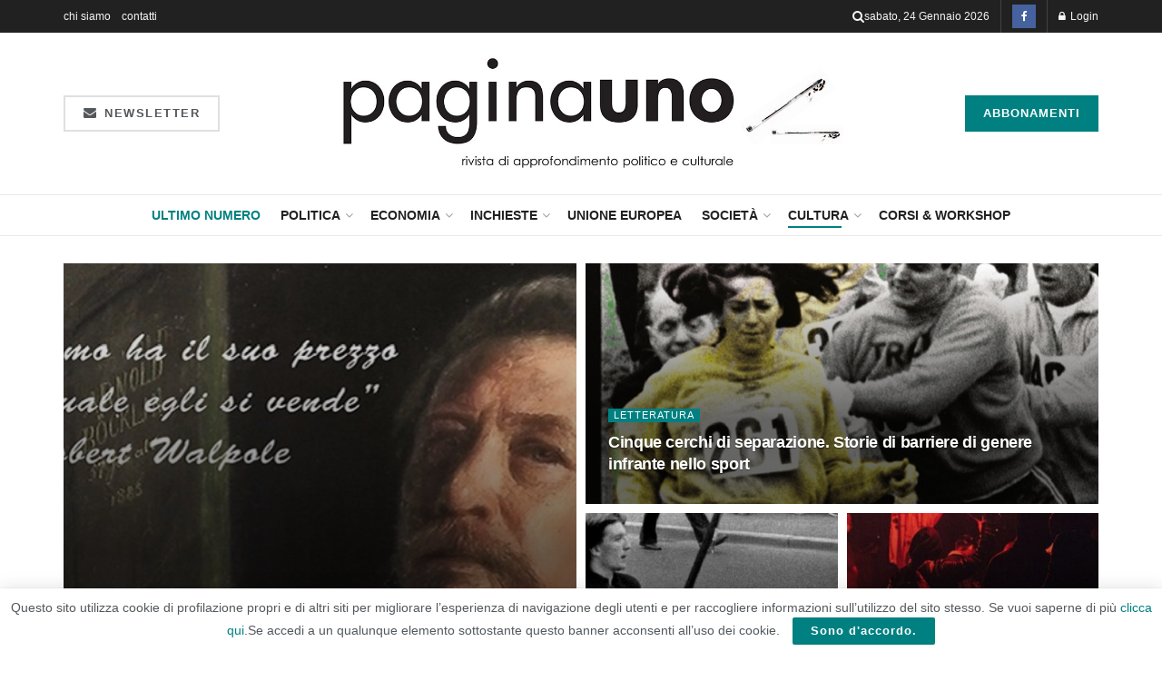

--- FILE ---
content_type: text/html; charset=UTF-8
request_url: https://rivistapaginauno.it/categoria/cultura/letteratura/page/4/
body_size: 26525
content:
<!doctype html>
<!--[if lt IE 7]> <html class="no-js lt-ie9 lt-ie8 lt-ie7" lang="it-IT"> <![endif]-->
<!--[if IE 7]>    <html class="no-js lt-ie9 lt-ie8" lang="it-IT"> <![endif]-->
<!--[if IE 8]>    <html class="no-js lt-ie9" lang="it-IT"> <![endif]-->
<!--[if IE 9]>    <html class="no-js lt-ie10" lang="it-IT"> <![endif]-->
<!--[if gt IE 8]><!--> <html class="no-js" lang="it-IT"> <!--<![endif]-->
<head>
<meta http-equiv="Content-Type" content="text/html; charset=UTF-8" />
<meta name='viewport' content='width=device-width, initial-scale=1, user-scalable=yes' />
<link rel="profile" href="https://gmpg.org/xfn/11" />
<link rel="pingback" href="https://rivistapaginauno.it/xmlrpc.php" />
<title>Letteratura &#8211; Pagina 4 &#8211; Rivista Paginauno</title>
<meta name='robots' content='max-image-preview:large' />
<meta property="og:type" content="website">
<meta property="og:title" content="La scrittura e l’apparenza">
<meta property="og:site_name" content="Rivista Paginauno">
<meta property="og:description" content="Sabrina Campolongo (Paginauno n. 40, dicembre 2014 - gennaio 2015) Recensione de Il canto dell’essere e dell’apparire, Cees Nooteboom Si usa,">
<meta property="og:url" content="https://rivistapaginauno.it/categoria/cultura/letteratura/page/4">
<meta property="og:locale" content="it_IT">
<meta property="og:image" content="https://rivistapaginauno.it/wp-content/uploads/2014/12/7-1.jpg">
<meta property="og:image:height" content="375">
<meta property="og:image:width" content="750">
<meta name="twitter:card" content="summary">
<meta name="twitter:url" content="https://rivistapaginauno.it/categoria/cultura/letteratura/page/4">
<meta name="twitter:title" content="La scrittura e l’apparenza">
<meta name="twitter:description" content="Sabrina Campolongo (Paginauno n. 40, dicembre 2014 - gennaio 2015) Recensione de Il canto dell’essere e dell’apparire, Cees Nooteboom Si usa,">
<meta name="twitter:image" content="https://rivistapaginauno.it/wp-content/uploads/2014/12/7-1.jpg">
<meta name="twitter:image:width" content="750">
<meta name="twitter:image:height" content="375">
<script type="text/javascript">
var jnews_ajax_url = '/?ajax-request=jnews'
</script>
<script type="text/javascript">;window.jnews=window.jnews||{},window.jnews.library=window.jnews.library||{},window.jnews.library=function(){"use strict";var e=this;e.win=window,e.doc=document,e.noop=function(){},e.globalBody=e.doc.getElementsByTagName("body")[0],e.globalBody=e.globalBody?e.globalBody:e.doc,e.win.jnewsDataStorage=e.win.jnewsDataStorage||{_storage:new WeakMap,put:function(e,t,n){this._storage.has(e)||this._storage.set(e,new Map),this._storage.get(e).set(t,n)},get:function(e,t){return this._storage.get(e).get(t)},has:function(e,t){return this._storage.has(e)&&this._storage.get(e).has(t)},remove:function(e,t){var n=this._storage.get(e).delete(t);return 0===!this._storage.get(e).size&&this._storage.delete(e),n}},e.windowWidth=function(){return e.win.innerWidth||e.docEl.clientWidth||e.globalBody.clientWidth},e.windowHeight=function(){return e.win.innerHeight||e.docEl.clientHeight||e.globalBody.clientHeight},e.requestAnimationFrame=e.win.requestAnimationFrame||e.win.webkitRequestAnimationFrame||e.win.mozRequestAnimationFrame||e.win.msRequestAnimationFrame||window.oRequestAnimationFrame||function(e){return setTimeout(e,1e3/60)},e.cancelAnimationFrame=e.win.cancelAnimationFrame||e.win.webkitCancelAnimationFrame||e.win.webkitCancelRequestAnimationFrame||e.win.mozCancelAnimationFrame||e.win.msCancelRequestAnimationFrame||e.win.oCancelRequestAnimationFrame||function(e){clearTimeout(e)},e.classListSupport="classList"in document.createElement("_"),e.hasClass=e.classListSupport?function(e,t){return e.classList.contains(t)}:function(e,t){return e.className.indexOf(t)>=0},e.addClass=e.classListSupport?function(t,n){e.hasClass(t,n)||t.classList.add(n)}:function(t,n){e.hasClass(t,n)||(t.className+=" "+n)},e.removeClass=e.classListSupport?function(t,n){e.hasClass(t,n)&&t.classList.remove(n)}:function(t,n){e.hasClass(t,n)&&(t.className=t.className.replace(n,""))},e.objKeys=function(e){var t=[];for(var n in e)Object.prototype.hasOwnProperty.call(e,n)&&t.push(n);return t},e.isObjectSame=function(e,t){var n=!0;return JSON.stringify(e)!==JSON.stringify(t)&&(n=!1),n},e.extend=function(){for(var e,t,n,o=arguments[0]||{},i=1,a=arguments.length;i<a;i++)if(null!==(e=arguments[i]))for(t in e)o!==(n=e[t])&&void 0!==n&&(o[t]=n);return o},e.dataStorage=e.win.jnewsDataStorage,e.isVisible=function(e){return 0!==e.offsetWidth&&0!==e.offsetHeight||e.getBoundingClientRect().length},e.getHeight=function(e){return e.offsetHeight||e.clientHeight||e.getBoundingClientRect().height},e.getWidth=function(e){return e.offsetWidth||e.clientWidth||e.getBoundingClientRect().width},e.supportsPassive=!1;try{var t=Object.defineProperty({},"passive",{get:function(){e.supportsPassive=!0}});"createEvent"in e.doc?e.win.addEventListener("test",null,t):"fireEvent"in e.doc&&e.win.attachEvent("test",null)}catch(e){}e.passiveOption=!!e.supportsPassive&&{passive:!0},e.setStorage=function(e,t){e="jnews-"+e;var n={expired:Math.floor(((new Date).getTime()+432e5)/1e3)};t=Object.assign(n,t);localStorage.setItem(e,JSON.stringify(t))},e.getStorage=function(e){e="jnews-"+e;var t=localStorage.getItem(e);return null!==t&&0<t.length?JSON.parse(localStorage.getItem(e)):{}},e.expiredStorage=function(){var t,n="jnews-";for(var o in localStorage)o.indexOf(n)>-1&&"undefined"!==(t=e.getStorage(o.replace(n,""))).expired&&t.expired<Math.floor((new Date).getTime()/1e3)&&localStorage.removeItem(o)},e.addEvents=function(t,n,o){for(var i in n){var a=["touchstart","touchmove"].indexOf(i)>=0&&!o&&e.passiveOption;"createEvent"in e.doc?t.addEventListener(i,n[i],a):"fireEvent"in e.doc&&t.attachEvent("on"+i,n[i])}},e.removeEvents=function(t,n){for(var o in n)"createEvent"in e.doc?t.removeEventListener(o,n[o]):"fireEvent"in e.doc&&t.detachEvent("on"+o,n[o])},e.triggerEvents=function(t,n,o){var i;o=o||{detail:null};return"createEvent"in e.doc?(!(i=e.doc.createEvent("CustomEvent")||new CustomEvent(n)).initCustomEvent||i.initCustomEvent(n,!0,!1,o),void t.dispatchEvent(i)):"fireEvent"in e.doc?((i=e.doc.createEventObject()).eventType=n,void t.fireEvent("on"+i.eventType,i)):void 0},e.getParents=function(t,n){void 0===n&&(n=e.doc);for(var o=[],i=t.parentNode,a=!1;!a;)if(i){var r=i;r.querySelectorAll(n).length?a=!0:(o.push(r),i=r.parentNode)}else o=[],a=!0;return o},e.forEach=function(e,t,n){for(var o=0,i=e.length;o<i;o++)t.call(n,e[o],o)},e.getText=function(e){return e.innerText||e.textContent},e.setText=function(e,t){var n="object"==typeof t?t.innerText||t.textContent:t;e.innerText&&(e.innerText=n),e.textContent&&(e.textContent=n)},e.httpBuildQuery=function(t){return e.objKeys(t).reduce(function t(n){var o=arguments.length>1&&void 0!==arguments[1]?arguments[1]:null;return function(i,a){var r=n[a];a=encodeURIComponent(a);var s=o?"".concat(o,"[").concat(a,"]"):a;return null==r||"function"==typeof r?(i.push("".concat(s,"=")),i):["number","boolean","string"].includes(typeof r)?(i.push("".concat(s,"=").concat(encodeURIComponent(r))),i):(i.push(e.objKeys(r).reduce(t(r,s),[]).join("&")),i)}}(t),[]).join("&")},e.get=function(t,n,o,i){return o="function"==typeof o?o:e.noop,e.ajax("GET",t,n,o,i)},e.post=function(t,n,o,i){return o="function"==typeof o?o:e.noop,e.ajax("POST",t,n,o,i)},e.ajax=function(t,n,o,i,a){var r=new XMLHttpRequest,s=n,c=e.httpBuildQuery(o);if(t=-1!=["GET","POST"].indexOf(t)?t:"GET",r.open(t,s+("GET"==t?"?"+c:""),!0),"POST"==t&&r.setRequestHeader("Content-type","application/x-www-form-urlencoded"),r.setRequestHeader("X-Requested-With","XMLHttpRequest"),r.onreadystatechange=function(){4===r.readyState&&200<=r.status&&300>r.status&&"function"==typeof i&&i.call(void 0,r.response)},void 0!==a&&!a){return{xhr:r,send:function(){r.send("POST"==t?c:null)}}}return r.send("POST"==t?c:null),{xhr:r}},e.scrollTo=function(t,n,o){function i(e,t,n){this.start=this.position(),this.change=e-this.start,this.currentTime=0,this.increment=20,this.duration=void 0===n?500:n,this.callback=t,this.finish=!1,this.animateScroll()}return Math.easeInOutQuad=function(e,t,n,o){return(e/=o/2)<1?n/2*e*e+t:-n/2*(--e*(e-2)-1)+t},i.prototype.stop=function(){this.finish=!0},i.prototype.move=function(t){e.doc.documentElement.scrollTop=t,e.globalBody.parentNode.scrollTop=t,e.globalBody.scrollTop=t},i.prototype.position=function(){return e.doc.documentElement.scrollTop||e.globalBody.parentNode.scrollTop||e.globalBody.scrollTop},i.prototype.animateScroll=function(){this.currentTime+=this.increment;var t=Math.easeInOutQuad(this.currentTime,this.start,this.change,this.duration);this.move(t),this.currentTime<this.duration&&!this.finish?e.requestAnimationFrame.call(e.win,this.animateScroll.bind(this)):this.callback&&"function"==typeof this.callback&&this.callback()},new i(t,n,o)},e.unwrap=function(t){var n,o=t;e.forEach(t,(function(e,t){n?n+=e:n=e})),o.replaceWith(n)},e.performance={start:function(e){performance.mark(e+"Start")},stop:function(e){performance.mark(e+"End"),performance.measure(e,e+"Start",e+"End")}},e.fps=function(){var t=0,n=0,o=0;!function(){var i=t=0,a=0,r=0,s=document.getElementById("fpsTable"),c=function(t){void 0===document.getElementsByTagName("body")[0]?e.requestAnimationFrame.call(e.win,(function(){c(t)})):document.getElementsByTagName("body")[0].appendChild(t)};null===s&&((s=document.createElement("div")).style.position="fixed",s.style.top="120px",s.style.left="10px",s.style.width="100px",s.style.height="20px",s.style.border="1px solid black",s.style.fontSize="11px",s.style.zIndex="100000",s.style.backgroundColor="white",s.id="fpsTable",c(s));var l=function(){o++,n=Date.now(),(a=(o/(r=(n-t)/1e3)).toPrecision(2))!=i&&(i=a,s.innerHTML=i+"fps"),1<r&&(t=n,o=0),e.requestAnimationFrame.call(e.win,l)};l()}()},e.instr=function(e,t){for(var n=0;n<t.length;n++)if(-1!==e.toLowerCase().indexOf(t[n].toLowerCase()))return!0},e.winLoad=function(t,n){function o(o){if("complete"===e.doc.readyState||"interactive"===e.doc.readyState)return!o||n?setTimeout(t,n||1):t(o),1}o()||e.addEvents(e.win,{load:o})},e.docReady=function(t,n){function o(o){if("complete"===e.doc.readyState||"interactive"===e.doc.readyState)return!o||n?setTimeout(t,n||1):t(o),1}o()||e.addEvents(e.doc,{DOMContentLoaded:o})},e.fireOnce=function(){e.docReady((function(){e.assets=e.assets||[],e.assets.length&&(e.boot(),e.load_assets())}),50)},e.boot=function(){e.length&&e.doc.querySelectorAll("style[media]").forEach((function(e){"not all"==e.getAttribute("media")&&e.removeAttribute("media")}))},e.create_js=function(t,n){var o=e.doc.createElement("script");switch(o.setAttribute("src",t),n){case"defer":o.setAttribute("defer",!0);break;case"async":o.setAttribute("async",!0);break;case"deferasync":o.setAttribute("defer",!0),o.setAttribute("async",!0)}e.globalBody.appendChild(o)},e.load_assets=function(){"object"==typeof e.assets&&e.forEach(e.assets.slice(0),(function(t,n){var o="";t.defer&&(o+="defer"),t.async&&(o+="async"),e.create_js(t.url,o);var i=e.assets.indexOf(t);i>-1&&e.assets.splice(i,1)})),e.assets=jnewsoption.au_scripts=window.jnewsads=[]},e.setCookie=function(e,t,n){var o="";if(n){var i=new Date;i.setTime(i.getTime()+24*n*60*60*1e3),o="; expires="+i.toUTCString()}document.cookie=e+"="+(t||"")+o+"; path=/"},e.getCookie=function(e){for(var t=e+"=",n=document.cookie.split(";"),o=0;o<n.length;o++){for(var i=n[o];" "==i.charAt(0);)i=i.substring(1,i.length);if(0==i.indexOf(t))return i.substring(t.length,i.length)}return null},e.eraseCookie=function(e){document.cookie=e+"=; Path=/; Expires=Thu, 01 Jan 1970 00:00:01 GMT;"},e.docReady((function(){e.globalBody=e.globalBody==e.doc?e.doc.getElementsByTagName("body")[0]:e.globalBody,e.globalBody=e.globalBody?e.globalBody:e.doc})),e.winLoad((function(){e.winLoad((function(){var t=!1;if(void 0!==window.jnewsadmin)if(void 0!==window.file_version_checker){var n=e.objKeys(window.file_version_checker);n.length?n.forEach((function(e){t||"10.0.4"===window.file_version_checker[e]||(t=!0)})):t=!0}else t=!0;t&&(window.jnewsHelper.getMessage(),window.jnewsHelper.getNotice())}),2500)}))},window.jnews.library=new window.jnews.library;</script><link rel="alternate" type="application/rss+xml" title="Rivista Paginauno &raquo; Feed" href="https://rivistapaginauno.it/feed/" />
<link rel="alternate" type="application/rss+xml" title="Rivista Paginauno &raquo; Feed dei commenti" href="https://rivistapaginauno.it/comments/feed/" />
<link rel="alternate" type="application/rss+xml" title="Rivista Paginauno &raquo; Letteratura Feed della categoria" href="https://rivistapaginauno.it/categoria/cultura/letteratura/feed/" />
<style id='wp-img-auto-sizes-contain-inline-css' type='text/css'>
img:is([sizes=auto i],[sizes^="auto," i]){contain-intrinsic-size:3000px 1500px}
/*# sourceURL=wp-img-auto-sizes-contain-inline-css */
</style>
<style id='wp-emoji-styles-inline-css' type='text/css'>
img.wp-smiley, img.emoji {
display: inline !important;
border: none !important;
box-shadow: none !important;
height: 1em !important;
width: 1em !important;
margin: 0 0.07em !important;
vertical-align: -0.1em !important;
background: none !important;
padding: 0 !important;
}
/*# sourceURL=wp-emoji-styles-inline-css */
</style>
<!-- <link rel='stylesheet' id='wp-block-library-css' href='https://rivistapaginauno.it/wp-includes/css/dist/block-library/style.min.css?ver=6557479f1cf888f442ff34b3a4ef85b9' type='text/css' media='all' /> -->
<link rel="stylesheet" type="text/css" href="//rivistapaginauno.it/wp-content/cache/wpfc-minified/12hm2ve4/habh9.css" media="all"/>
<style id='classic-theme-styles-inline-css' type='text/css'>
/*! This file is auto-generated */
.wp-block-button__link{color:#fff;background-color:#32373c;border-radius:9999px;box-shadow:none;text-decoration:none;padding:calc(.667em + 2px) calc(1.333em + 2px);font-size:1.125em}.wp-block-file__button{background:#32373c;color:#fff;text-decoration:none}
/*# sourceURL=/wp-includes/css/classic-themes.min.css */
</style>
<!-- <link rel='stylesheet' id='jnews-faq-css' href='https://rivistapaginauno.it/wp-content/plugins/jnews-essential/assets/css/faq.css?ver=12.0.3' type='text/css' media='all' /> -->
<link rel="stylesheet" type="text/css" href="//rivistapaginauno.it/wp-content/cache/wpfc-minified/31j4k8og/habh6.css" media="all"/>
<style id='global-styles-inline-css' type='text/css'>
:root{--wp--preset--aspect-ratio--square: 1;--wp--preset--aspect-ratio--4-3: 4/3;--wp--preset--aspect-ratio--3-4: 3/4;--wp--preset--aspect-ratio--3-2: 3/2;--wp--preset--aspect-ratio--2-3: 2/3;--wp--preset--aspect-ratio--16-9: 16/9;--wp--preset--aspect-ratio--9-16: 9/16;--wp--preset--color--black: #000000;--wp--preset--color--cyan-bluish-gray: #abb8c3;--wp--preset--color--white: #ffffff;--wp--preset--color--pale-pink: #f78da7;--wp--preset--color--vivid-red: #cf2e2e;--wp--preset--color--luminous-vivid-orange: #ff6900;--wp--preset--color--luminous-vivid-amber: #fcb900;--wp--preset--color--light-green-cyan: #7bdcb5;--wp--preset--color--vivid-green-cyan: #00d084;--wp--preset--color--pale-cyan-blue: #8ed1fc;--wp--preset--color--vivid-cyan-blue: #0693e3;--wp--preset--color--vivid-purple: #9b51e0;--wp--preset--gradient--vivid-cyan-blue-to-vivid-purple: linear-gradient(135deg,rgb(6,147,227) 0%,rgb(155,81,224) 100%);--wp--preset--gradient--light-green-cyan-to-vivid-green-cyan: linear-gradient(135deg,rgb(122,220,180) 0%,rgb(0,208,130) 100%);--wp--preset--gradient--luminous-vivid-amber-to-luminous-vivid-orange: linear-gradient(135deg,rgb(252,185,0) 0%,rgb(255,105,0) 100%);--wp--preset--gradient--luminous-vivid-orange-to-vivid-red: linear-gradient(135deg,rgb(255,105,0) 0%,rgb(207,46,46) 100%);--wp--preset--gradient--very-light-gray-to-cyan-bluish-gray: linear-gradient(135deg,rgb(238,238,238) 0%,rgb(169,184,195) 100%);--wp--preset--gradient--cool-to-warm-spectrum: linear-gradient(135deg,rgb(74,234,220) 0%,rgb(151,120,209) 20%,rgb(207,42,186) 40%,rgb(238,44,130) 60%,rgb(251,105,98) 80%,rgb(254,248,76) 100%);--wp--preset--gradient--blush-light-purple: linear-gradient(135deg,rgb(255,206,236) 0%,rgb(152,150,240) 100%);--wp--preset--gradient--blush-bordeaux: linear-gradient(135deg,rgb(254,205,165) 0%,rgb(254,45,45) 50%,rgb(107,0,62) 100%);--wp--preset--gradient--luminous-dusk: linear-gradient(135deg,rgb(255,203,112) 0%,rgb(199,81,192) 50%,rgb(65,88,208) 100%);--wp--preset--gradient--pale-ocean: linear-gradient(135deg,rgb(255,245,203) 0%,rgb(182,227,212) 50%,rgb(51,167,181) 100%);--wp--preset--gradient--electric-grass: linear-gradient(135deg,rgb(202,248,128) 0%,rgb(113,206,126) 100%);--wp--preset--gradient--midnight: linear-gradient(135deg,rgb(2,3,129) 0%,rgb(40,116,252) 100%);--wp--preset--font-size--small: 13px;--wp--preset--font-size--medium: 20px;--wp--preset--font-size--large: 36px;--wp--preset--font-size--x-large: 42px;--wp--preset--spacing--20: 0.44rem;--wp--preset--spacing--30: 0.67rem;--wp--preset--spacing--40: 1rem;--wp--preset--spacing--50: 1.5rem;--wp--preset--spacing--60: 2.25rem;--wp--preset--spacing--70: 3.38rem;--wp--preset--spacing--80: 5.06rem;--wp--preset--shadow--natural: 6px 6px 9px rgba(0, 0, 0, 0.2);--wp--preset--shadow--deep: 12px 12px 50px rgba(0, 0, 0, 0.4);--wp--preset--shadow--sharp: 6px 6px 0px rgba(0, 0, 0, 0.2);--wp--preset--shadow--outlined: 6px 6px 0px -3px rgb(255, 255, 255), 6px 6px rgb(0, 0, 0);--wp--preset--shadow--crisp: 6px 6px 0px rgb(0, 0, 0);}:where(.is-layout-flex){gap: 0.5em;}:where(.is-layout-grid){gap: 0.5em;}body .is-layout-flex{display: flex;}.is-layout-flex{flex-wrap: wrap;align-items: center;}.is-layout-flex > :is(*, div){margin: 0;}body .is-layout-grid{display: grid;}.is-layout-grid > :is(*, div){margin: 0;}:where(.wp-block-columns.is-layout-flex){gap: 2em;}:where(.wp-block-columns.is-layout-grid){gap: 2em;}:where(.wp-block-post-template.is-layout-flex){gap: 1.25em;}:where(.wp-block-post-template.is-layout-grid){gap: 1.25em;}.has-black-color{color: var(--wp--preset--color--black) !important;}.has-cyan-bluish-gray-color{color: var(--wp--preset--color--cyan-bluish-gray) !important;}.has-white-color{color: var(--wp--preset--color--white) !important;}.has-pale-pink-color{color: var(--wp--preset--color--pale-pink) !important;}.has-vivid-red-color{color: var(--wp--preset--color--vivid-red) !important;}.has-luminous-vivid-orange-color{color: var(--wp--preset--color--luminous-vivid-orange) !important;}.has-luminous-vivid-amber-color{color: var(--wp--preset--color--luminous-vivid-amber) !important;}.has-light-green-cyan-color{color: var(--wp--preset--color--light-green-cyan) !important;}.has-vivid-green-cyan-color{color: var(--wp--preset--color--vivid-green-cyan) !important;}.has-pale-cyan-blue-color{color: var(--wp--preset--color--pale-cyan-blue) !important;}.has-vivid-cyan-blue-color{color: var(--wp--preset--color--vivid-cyan-blue) !important;}.has-vivid-purple-color{color: var(--wp--preset--color--vivid-purple) !important;}.has-black-background-color{background-color: var(--wp--preset--color--black) !important;}.has-cyan-bluish-gray-background-color{background-color: var(--wp--preset--color--cyan-bluish-gray) !important;}.has-white-background-color{background-color: var(--wp--preset--color--white) !important;}.has-pale-pink-background-color{background-color: var(--wp--preset--color--pale-pink) !important;}.has-vivid-red-background-color{background-color: var(--wp--preset--color--vivid-red) !important;}.has-luminous-vivid-orange-background-color{background-color: var(--wp--preset--color--luminous-vivid-orange) !important;}.has-luminous-vivid-amber-background-color{background-color: var(--wp--preset--color--luminous-vivid-amber) !important;}.has-light-green-cyan-background-color{background-color: var(--wp--preset--color--light-green-cyan) !important;}.has-vivid-green-cyan-background-color{background-color: var(--wp--preset--color--vivid-green-cyan) !important;}.has-pale-cyan-blue-background-color{background-color: var(--wp--preset--color--pale-cyan-blue) !important;}.has-vivid-cyan-blue-background-color{background-color: var(--wp--preset--color--vivid-cyan-blue) !important;}.has-vivid-purple-background-color{background-color: var(--wp--preset--color--vivid-purple) !important;}.has-black-border-color{border-color: var(--wp--preset--color--black) !important;}.has-cyan-bluish-gray-border-color{border-color: var(--wp--preset--color--cyan-bluish-gray) !important;}.has-white-border-color{border-color: var(--wp--preset--color--white) !important;}.has-pale-pink-border-color{border-color: var(--wp--preset--color--pale-pink) !important;}.has-vivid-red-border-color{border-color: var(--wp--preset--color--vivid-red) !important;}.has-luminous-vivid-orange-border-color{border-color: var(--wp--preset--color--luminous-vivid-orange) !important;}.has-luminous-vivid-amber-border-color{border-color: var(--wp--preset--color--luminous-vivid-amber) !important;}.has-light-green-cyan-border-color{border-color: var(--wp--preset--color--light-green-cyan) !important;}.has-vivid-green-cyan-border-color{border-color: var(--wp--preset--color--vivid-green-cyan) !important;}.has-pale-cyan-blue-border-color{border-color: var(--wp--preset--color--pale-cyan-blue) !important;}.has-vivid-cyan-blue-border-color{border-color: var(--wp--preset--color--vivid-cyan-blue) !important;}.has-vivid-purple-border-color{border-color: var(--wp--preset--color--vivid-purple) !important;}.has-vivid-cyan-blue-to-vivid-purple-gradient-background{background: var(--wp--preset--gradient--vivid-cyan-blue-to-vivid-purple) !important;}.has-light-green-cyan-to-vivid-green-cyan-gradient-background{background: var(--wp--preset--gradient--light-green-cyan-to-vivid-green-cyan) !important;}.has-luminous-vivid-amber-to-luminous-vivid-orange-gradient-background{background: var(--wp--preset--gradient--luminous-vivid-amber-to-luminous-vivid-orange) !important;}.has-luminous-vivid-orange-to-vivid-red-gradient-background{background: var(--wp--preset--gradient--luminous-vivid-orange-to-vivid-red) !important;}.has-very-light-gray-to-cyan-bluish-gray-gradient-background{background: var(--wp--preset--gradient--very-light-gray-to-cyan-bluish-gray) !important;}.has-cool-to-warm-spectrum-gradient-background{background: var(--wp--preset--gradient--cool-to-warm-spectrum) !important;}.has-blush-light-purple-gradient-background{background: var(--wp--preset--gradient--blush-light-purple) !important;}.has-blush-bordeaux-gradient-background{background: var(--wp--preset--gradient--blush-bordeaux) !important;}.has-luminous-dusk-gradient-background{background: var(--wp--preset--gradient--luminous-dusk) !important;}.has-pale-ocean-gradient-background{background: var(--wp--preset--gradient--pale-ocean) !important;}.has-electric-grass-gradient-background{background: var(--wp--preset--gradient--electric-grass) !important;}.has-midnight-gradient-background{background: var(--wp--preset--gradient--midnight) !important;}.has-small-font-size{font-size: var(--wp--preset--font-size--small) !important;}.has-medium-font-size{font-size: var(--wp--preset--font-size--medium) !important;}.has-large-font-size{font-size: var(--wp--preset--font-size--large) !important;}.has-x-large-font-size{font-size: var(--wp--preset--font-size--x-large) !important;}
:where(.wp-block-post-template.is-layout-flex){gap: 1.25em;}:where(.wp-block-post-template.is-layout-grid){gap: 1.25em;}
:where(.wp-block-term-template.is-layout-flex){gap: 1.25em;}:where(.wp-block-term-template.is-layout-grid){gap: 1.25em;}
:where(.wp-block-columns.is-layout-flex){gap: 2em;}:where(.wp-block-columns.is-layout-grid){gap: 2em;}
:root :where(.wp-block-pullquote){font-size: 1.5em;line-height: 1.6;}
/*# sourceURL=global-styles-inline-css */
</style>
<!-- <link rel='stylesheet' id='woocommerce-layout-css' href='https://rivistapaginauno.it/wp-content/plugins/woocommerce/assets/css/woocommerce-layout.css?ver=10.4.3' type='text/css' media='all' /> -->
<link rel="stylesheet" type="text/css" href="//rivistapaginauno.it/wp-content/cache/wpfc-minified/k0i7qhrt/habh6.css" media="all"/>
<!-- <link rel='stylesheet' id='woocommerce-smallscreen-css' href='https://rivistapaginauno.it/wp-content/plugins/woocommerce/assets/css/woocommerce-smallscreen.css?ver=10.4.3' type='text/css' media='only screen and (max-width: 768px)' /> -->
<link rel="stylesheet" type="text/css" href="//rivistapaginauno.it/wp-content/cache/wpfc-minified/e3k2klgb/habh6.css" media="only screen and (max-width: 768px)"/>
<!-- <link rel='stylesheet' id='woocommerce-general-css' href='https://rivistapaginauno.it/wp-content/plugins/woocommerce/assets/css/woocommerce.css?ver=10.4.3' type='text/css' media='all' /> -->
<link rel="stylesheet" type="text/css" href="//rivistapaginauno.it/wp-content/cache/wpfc-minified/qgv5fzkd/habh6.css" media="all"/>
<style id='woocommerce-inline-inline-css' type='text/css'>
.woocommerce form .form-row .required { visibility: visible; }
/*# sourceURL=woocommerce-inline-inline-css */
</style>
<!-- <link rel='stylesheet' id='elementor-frontend-css' href='https://rivistapaginauno.it/wp-content/plugins/elementor/assets/css/frontend.min.css?ver=3.34.2' type='text/css' media='all' /> -->
<!-- <link rel='stylesheet' id='font-awesome-css' href='https://rivistapaginauno.it/wp-content/plugins/elementor/assets/lib/font-awesome/css/font-awesome.min.css?ver=4.7.0' type='text/css' media='all' /> -->
<!-- <link rel='stylesheet' id='jnews-icon-css' href='https://rivistapaginauno.it/wp-content/themes/jnews/assets/fonts/jegicon/jegicon.css?ver=12.0.3' type='text/css' media='all' /> -->
<!-- <link rel='stylesheet' id='jscrollpane-css' href='https://rivistapaginauno.it/wp-content/themes/jnews/assets/css/jquery.jscrollpane.css?ver=12.0.3' type='text/css' media='all' /> -->
<!-- <link rel='stylesheet' id='oknav-css' href='https://rivistapaginauno.it/wp-content/themes/jnews/assets/css/okayNav.css?ver=12.0.3' type='text/css' media='all' /> -->
<!-- <link rel='stylesheet' id='magnific-popup-css' href='https://rivistapaginauno.it/wp-content/themes/jnews/assets/css/magnific-popup.css?ver=12.0.3' type='text/css' media='all' /> -->
<!-- <link rel='stylesheet' id='chosen-css' href='https://rivistapaginauno.it/wp-content/themes/jnews/assets/css/chosen/chosen.css?ver=12.0.3' type='text/css' media='all' /> -->
<!-- <link rel='stylesheet' id='jnews-main-css' href='https://rivistapaginauno.it/wp-content/themes/jnews/assets/css/main.css?ver=12.0.3' type='text/css' media='all' /> -->
<!-- <link rel='stylesheet' id='jnews-pages-css' href='https://rivistapaginauno.it/wp-content/themes/jnews/assets/css/pages.css?ver=12.0.3' type='text/css' media='all' /> -->
<!-- <link rel='stylesheet' id='jnews-single-css' href='https://rivistapaginauno.it/wp-content/themes/jnews/assets/css/single.css?ver=12.0.3' type='text/css' media='all' /> -->
<!-- <link rel='stylesheet' id='jnews-responsive-css' href='https://rivistapaginauno.it/wp-content/themes/jnews/assets/css/responsive.css?ver=12.0.3' type='text/css' media='all' /> -->
<!-- <link rel='stylesheet' id='jnews-pb-temp-css' href='https://rivistapaginauno.it/wp-content/themes/jnews/assets/css/pb-temp.css?ver=12.0.3' type='text/css' media='all' /> -->
<!-- <link rel='stylesheet' id='jnews-woocommerce-css' href='https://rivistapaginauno.it/wp-content/themes/jnews/assets/css/woocommerce.css?ver=12.0.3' type='text/css' media='all' /> -->
<!-- <link rel='stylesheet' id='jnews-elementor-css' href='https://rivistapaginauno.it/wp-content/themes/jnews/assets/css/elementor-frontend.css?ver=12.0.3' type='text/css' media='all' /> -->
<!-- <link rel='stylesheet' id='jnews-style-css' href='https://rivistapaginauno.it/wp-content/themes/jnews/style.css?ver=12.0.3' type='text/css' media='all' /> -->
<!-- <link rel='stylesheet' id='jnews-darkmode-css' href='https://rivistapaginauno.it/wp-content/themes/jnews/assets/css/darkmode.css?ver=12.0.3' type='text/css' media='all' /> -->
<link rel="stylesheet" type="text/css" href="//rivistapaginauno.it/wp-content/cache/wpfc-minified/89jo5ypo/habh9.css" media="all"/>
<script src='//rivistapaginauno.it/wp-content/cache/wpfc-minified/9k474b00/habh6.js' type="text/javascript"></script>
<!-- <script type="text/javascript" src="https://rivistapaginauno.it/wp-includes/js/jquery/jquery.min.js?ver=3.7.1" id="jquery-core-js"></script> -->
<!-- <script type="text/javascript" src="https://rivistapaginauno.it/wp-includes/js/jquery/jquery-migrate.min.js?ver=3.4.1" id="jquery-migrate-js"></script> -->
<!-- <script type="text/javascript" src="https://rivistapaginauno.it/wp-content/plugins/woocommerce/assets/js/jquery-blockui/jquery.blockUI.min.js?ver=2.7.0-wc.10.4.3" id="wc-jquery-blockui-js" defer="defer" data-wp-strategy="defer"></script> -->
<script type="text/javascript" id="wc-add-to-cart-js-extra">
/* <![CDATA[ */
var wc_add_to_cart_params = {"ajax_url":"/wp-admin/admin-ajax.php","wc_ajax_url":"/?wc-ajax=%%endpoint%%","i18n_view_cart":"Visualizza carrello","cart_url":"https://rivistapaginauno.it/carrello/","is_cart":"","cart_redirect_after_add":"no"};
//# sourceURL=wc-add-to-cart-js-extra
/* ]]> */
</script>
<script src='//rivistapaginauno.it/wp-content/cache/wpfc-minified/8xnjsry8/habh6.js' type="text/javascript"></script>
<!-- <script type="text/javascript" src="https://rivistapaginauno.it/wp-content/plugins/woocommerce/assets/js/frontend/add-to-cart.min.js?ver=10.4.3" id="wc-add-to-cart-js" defer="defer" data-wp-strategy="defer"></script> -->
<!-- <script type="text/javascript" src="https://rivistapaginauno.it/wp-content/plugins/woocommerce/assets/js/js-cookie/js.cookie.min.js?ver=2.1.4-wc.10.4.3" id="wc-js-cookie-js" defer="defer" data-wp-strategy="defer"></script> -->
<script type="text/javascript" id="woocommerce-js-extra">
/* <![CDATA[ */
var woocommerce_params = {"ajax_url":"/wp-admin/admin-ajax.php","wc_ajax_url":"/?wc-ajax=%%endpoint%%","i18n_password_show":"Mostra password","i18n_password_hide":"Nascondi password"};
//# sourceURL=woocommerce-js-extra
/* ]]> */
</script>
<script src='//rivistapaginauno.it/wp-content/cache/wpfc-minified/lz1wr8mc/habh6.js' type="text/javascript"></script>
<!-- <script type="text/javascript" src="https://rivistapaginauno.it/wp-content/plugins/woocommerce/assets/js/frontend/woocommerce.min.js?ver=10.4.3" id="woocommerce-js" defer="defer" data-wp-strategy="defer"></script> -->
<!-- <script type="text/javascript" src="https://rivistapaginauno.it/wp-content/plugins/wp-subscribe-form/includes/js/select2.min.js?ver=6557479f1cf888f442ff34b3a4ef85b9" id="sfba-select2-js"></script> -->
<script type="text/javascript" id="sfba-form-ajax-js-extra">
/* <![CDATA[ */
var the_ajax_script = {"ajaxurl":"https://rivistapaginauno.it/wp-admin/admin-ajax.php","ajax_nonce":"497a092c9c"};
//# sourceURL=sfba-form-ajax-js-extra
/* ]]> */
</script>
<script src='//rivistapaginauno.it/wp-content/cache/wpfc-minified/880unoys/habh6.js' type="text/javascript"></script>
<!-- <script type="text/javascript" src="https://rivistapaginauno.it/wp-content/plugins/wp-subscribe-form/includes/js/sfba-form-ajax.js?ver=6557479f1cf888f442ff34b3a4ef85b9" id="sfba-form-ajax-js"></script> -->
<link rel="https://api.w.org/" href="https://rivistapaginauno.it/wp-json/" /><link rel="alternate" title="JSON" type="application/json" href="https://rivistapaginauno.it/wp-json/wp/v2/categories/20" /><link rel="EditURI" type="application/rsd+xml" title="RSD" href="https://rivistapaginauno.it/xmlrpc.php?rsd" />
<noscript><style>.woocommerce-product-gallery{ opacity: 1 !important; }</style></noscript>
<meta name="generator" content="Elementor 3.34.2; features: additional_custom_breakpoints; settings: css_print_method-external, google_font-enabled, font_display-auto">
<style type="text/css">.recentcomments a{display:inline !important;padding:0 !important;margin:0 !important;}</style>			<style>
.e-con.e-parent:nth-of-type(n+4):not(.e-lazyloaded):not(.e-no-lazyload),
.e-con.e-parent:nth-of-type(n+4):not(.e-lazyloaded):not(.e-no-lazyload) * {
background-image: none !important;
}
@media screen and (max-height: 1024px) {
.e-con.e-parent:nth-of-type(n+3):not(.e-lazyloaded):not(.e-no-lazyload),
.e-con.e-parent:nth-of-type(n+3):not(.e-lazyloaded):not(.e-no-lazyload) * {
background-image: none !important;
}
}
@media screen and (max-height: 640px) {
.e-con.e-parent:nth-of-type(n+2):not(.e-lazyloaded):not(.e-no-lazyload),
.e-con.e-parent:nth-of-type(n+2):not(.e-lazyloaded):not(.e-no-lazyload) * {
background-image: none !important;
}
}
</style>
<link rel="icon" href="https://rivistapaginauno.it/wp-content/uploads/2023/12/favicon.ico" sizes="32x32" />
<link rel="icon" href="https://rivistapaginauno.it/wp-content/uploads/2023/12/favicon.ico" sizes="192x192" />
<link rel="apple-touch-icon" href="https://rivistapaginauno.it/wp-content/uploads/2023/12/favicon.ico" />
<meta name="msapplication-TileImage" content="https://rivistapaginauno.it/wp-content/uploads/2023/12/favicon.ico" />
<style type="text/css" id="wp-custom-css">
.content-inner .jeg_post_category a, .jeg_post_source a, .jeg_post_tags a, .jeg_post_via a {
color:#fff;
}
.thumbnail-container, .content-inner img{
box-shadow:0 10px 16px 0 rgba(0,0,0,0.2),0 6px 20px 0 rgba(0,0,0,0.19) !important;
}
.jeg_header .jeg_menu.jeg_main_menu > li:nth-child(1) > a{
color: rgb(0,128,128) !important;
}
.content-inner .jeg_post_category a, .jeg_post_source a, .jeg_post_tags a, .jeg_post_via a {
color:inherit;
}
.jscroll-to-top {
visibility: visible;
opacity: 1;
margin-right: 15px;
margin-bottom: 15px;
z-index:999;
}
.jeg_aside_copyright{
display:none;
}
@media only screen and (max-width:478px) { 
.jeg_heroblock_skew .jeg_thumb a>div {
-webkit-transform: none;
transform: none;
}
}		</style>
</head>
<body data-rsssl=1 class="archive paged category category-letteratura category-20 wp-embed-responsive paged-4 category-paged-4 wp-theme-jnews theme-jnews woocommerce-no-js jeg_toggle_light jnews jsc_normal elementor-default elementor-kit-16">
<div class="jeg_ad jeg_ad_top jnews_header_top_ads">
<div class='ads-wrapper  '></div>    </div>
<!-- The Main Wrapper
============================================= -->
<div class="jeg_viewport">
<div class="jeg_header_wrapper">
<div class="jeg_header_instagram_wrapper">
</div>
<!-- HEADER -->
<div class="jeg_header normal">
<div class="jeg_topbar jeg_container jeg_navbar_wrapper dark">
<div class="container">
<div class="jeg_nav_row">
<div class="jeg_nav_col jeg_nav_left  jeg_nav_grow">
<div class="item_wrap jeg_nav_alignleft">
<div class="jeg_nav_item">
<ul class="jeg_menu jeg_top_menu"><li id="menu-item-2728" class="menu-item menu-item-type-post_type menu-item-object-page menu-item-2728"><a href="https://rivistapaginauno.it/chi-siamo/">chi siamo</a></li>
<li id="menu-item-2729" class="menu-item menu-item-type-post_type menu-item-object-page menu-item-2729"><a href="https://rivistapaginauno.it/contatti/">contatti</a></li>
</ul></div>                    </div>
</div>
<div class="jeg_nav_col jeg_nav_center  jeg_nav_normal">
<div class="item_wrap jeg_nav_alignleft">
<!-- Search Icon -->
<div class="jeg_nav_item jeg_search_wrapper search_icon jeg_search_popup_expand">
<a href="#" class="jeg_search_toggle" aria-label="Search Button"><i class="fa fa-search"></i></a>
<form action="https://rivistapaginauno.it/" method="get" class="jeg_search_form" target="_top">
<input name="s" class="jeg_search_input" placeholder="Search..." type="text" value="" autocomplete="off">
<button aria-label="Search Button" type="submit" class="jeg_search_button btn"><i class="fa fa-search"></i></button>
</form>
<!-- jeg_search_hide with_result no_result -->
<div class="jeg_search_result jeg_search_hide with_result">
<div class="search-result-wrapper">
</div>
<div class="search-link search-noresult">
No Result    </div>
<div class="search-link search-all-button">
<i class="fa fa-search"></i> View All Result    </div>
</div></div>                    </div>
</div>
<div class="jeg_nav_col jeg_nav_right  jeg_nav_normal">
<div class="item_wrap jeg_nav_alignright">
<div class="jeg_nav_item jeg_top_date">
sabato, 24 Gennaio 2026</div>			<div
class="jeg_nav_item socials_widget jeg_social_icon_block square">
<a href="https://www.facebook.com/RivistaPaginauno/" target='_blank' rel='external noopener nofollow'  aria-label="Find us on Facebook" class="jeg_facebook"><i class="fa fa-facebook"></i> </a>			</div>
<div class="jeg_nav_item jeg_nav_account">
<ul class="jeg_accountlink jeg_menu">
<li><a href="#jeg_loginform" aria-label="Login popup button" class="jeg_popuplink"><i class="fa fa-lock"></i> Login</a></li>    </ul>
</div>                    </div>
</div>
</div>
</div>
</div><!-- /.jeg_container --><div class="jeg_midbar jeg_container jeg_navbar_wrapper normal">
<div class="container">
<div class="jeg_nav_row">
<div class="jeg_nav_col jeg_nav_left jeg_nav_normal">
<div class="item_wrap jeg_nav_alignleft">
<!-- Button -->
<div class="jeg_nav_item jeg_button_2">
<a href="/newsletter"
class="btn outline "
target="_blank"
>
<i class="fa fa-envelope"></i>
Newsletter		</a>
</div>                    </div>
</div>
<div class="jeg_nav_col jeg_nav_center jeg_nav_grow">
<div class="item_wrap jeg_nav_aligncenter">
<div class="jeg_nav_item jeg_logo jeg_desktop_logo">
<div class="site-title">
<a href="https://rivistapaginauno.it/" aria-label="Visit Homepage" style="padding: 10px 90px 10px 90px;">
<img class='jeg_logo_img' src="https://rivistapaginauno.it/wp-content/uploads/2020/08/paginauno_logo_ok.jpg"  alt="Rivista Paginauno"data-light-src="https://rivistapaginauno.it/wp-content/uploads/2020/08/paginauno_logo_ok.jpg" data-light-srcset="https://rivistapaginauno.it/wp-content/uploads/2020/08/paginauno_logo_ok.jpg 1x,  2x" data-dark-src="" data-dark-srcset=" 1x,  2x"width="1000" height="231">			</a>
</div>
</div>
</div>
</div>
<div class="jeg_nav_col jeg_nav_right jeg_nav_normal">
<div class="item_wrap jeg_nav_aligncenter">
<!-- Button -->
<div class="jeg_nav_item jeg_button_1">
<a href="/abbonamenti"
class="btn default "
target="_self"
>
<i class=""></i>
Abbonamenti		</a>
</div>                    </div>
</div>
</div>
</div>
</div><div class="jeg_bottombar jeg_navbar jeg_container jeg_navbar_wrapper  jeg_navbar_normal">
<div class="container">
<div class="jeg_nav_row">
<div class="jeg_nav_col jeg_nav_left jeg_nav_normal">
<div class="item_wrap jeg_nav_alignleft">
</div>
</div>
<div class="jeg_nav_col jeg_nav_center jeg_nav_grow">
<div class="item_wrap jeg_nav_aligncenter">
<div class="jeg_nav_item jeg_main_menu_wrapper">
<div class="jeg_mainmenu_wrap"><ul class="jeg_menu jeg_main_menu jeg_menu_style_1" data-animation="animate"><li id="menu-item-317" class="menu-item menu-item-type-taxonomy menu-item-object-category menu-item-317 bgnav" data-item-row="default" ><a href="https://rivistapaginauno.it/categoria/ultimo-numero/">Ultimo Numero</a></li>
<li id="menu-item-520" class="menu-item menu-item-type-custom menu-item-object-custom menu-item-has-children menu-item-520 bgnav" data-item-row="default" ><a href="#">Politica</a>
<ul class="sub-menu">
<li id="menu-item-49" class="menu-item menu-item-type-taxonomy menu-item-object-category menu-item-49 bgnav" data-item-row="default" ><a href="https://rivistapaginauno.it/categoria/politica/politica-politica/">Politica</a></li>
<li id="menu-item-5965" class="menu-item menu-item-type-taxonomy menu-item-object-category menu-item-5965 bgnav" data-item-row="default" ><a href="https://rivistapaginauno.it/categoria/politica/guerra/">Guerra</a></li>
<li id="menu-item-47" class="menu-item menu-item-type-taxonomy menu-item-object-category menu-item-47 bgnav" data-item-row="default" ><a href="https://rivistapaginauno.it/categoria/politica/internazionale/">Internazionale</a></li>
</ul>
</li>
<li id="menu-item-50" class="menu-item menu-item-type-taxonomy menu-item-object-category menu-item-has-children menu-item-50 bgnav" data-item-row="default" ><a href="https://rivistapaginauno.it/categoria/economia/">Economia</a>
<ul class="sub-menu">
<li id="menu-item-51" class="menu-item menu-item-type-taxonomy menu-item-object-category menu-item-51 bgnav" data-item-row="default" ><a href="https://rivistapaginauno.it/categoria/economia/economia-economia/">Economia</a></li>
<li id="menu-item-52" class="menu-item menu-item-type-taxonomy menu-item-object-category menu-item-52 bgnav" data-item-row="default" ><a href="https://rivistapaginauno.it/categoria/economia/lavoro/">Lavoro</a></li>
</ul>
</li>
<li id="menu-item-53" class="menu-item menu-item-type-taxonomy menu-item-object-category menu-item-has-children menu-item-53 bgnav" data-item-row="default" ><a href="https://rivistapaginauno.it/categoria/inchieste/">Inchieste</a>
<ul class="sub-menu">
<li id="menu-item-54" class="menu-item menu-item-type-taxonomy menu-item-object-category menu-item-54 bgnav" data-item-row="default" ><a href="https://rivistapaginauno.it/categoria/inchieste/dura-lex/">Dura Lex</a></li>
<li id="menu-item-55" class="menu-item menu-item-type-taxonomy menu-item-object-category menu-item-55 bgnav" data-item-row="default" ><a href="https://rivistapaginauno.it/categoria/inchieste/politica-economia/">Politica / Economia</a></li>
</ul>
</li>
<li id="menu-item-56" class="menu-item menu-item-type-taxonomy menu-item-object-category menu-item-56 bgnav" data-item-row="default" ><a href="https://rivistapaginauno.it/categoria/unione-europea/">Unione Europea</a></li>
<li id="menu-item-57" class="menu-item menu-item-type-taxonomy menu-item-object-category menu-item-has-children menu-item-57 bgnav" data-item-row="default" ><a href="https://rivistapaginauno.it/categoria/societa/">Società</a>
<ul class="sub-menu">
<li id="menu-item-60" class="menu-item menu-item-type-taxonomy menu-item-object-category menu-item-60 bgnav" data-item-row="default" ><a href="https://rivistapaginauno.it/categoria/societa/societa-societa/">Società</a></li>
<li id="menu-item-59" class="menu-item menu-item-type-taxonomy menu-item-object-category menu-item-59 bgnav" data-item-row="default" ><a href="https://rivistapaginauno.it/categoria/societa/nuove-tecnologie/">Nuove Tecnologie</a></li>
<li id="menu-item-58" class="menu-item menu-item-type-taxonomy menu-item-object-category menu-item-58 bgnav" data-item-row="default" ><a href="https://rivistapaginauno.it/categoria/societa/ambiente/">Ambiente</a></li>
<li id="menu-item-5962" class="menu-item menu-item-type-taxonomy menu-item-object-category menu-item-5962 bgnav" data-item-row="default" ><a href="https://rivistapaginauno.it/categoria/societa/covid-19/">Covid-19</a></li>
</ul>
</li>
<li id="menu-item-61" class="menu-item menu-item-type-taxonomy menu-item-object-category current-category-ancestor current-menu-ancestor current-menu-parent current-category-parent menu-item-has-children menu-item-61 bgnav" data-item-row="default" ><a href="https://rivistapaginauno.it/categoria/cultura/">Cultura</a>
<ul class="sub-menu">
<li id="menu-item-64" class="menu-item menu-item-type-taxonomy menu-item-object-category current-menu-item menu-item-64 bgnav" data-item-row="default" ><a href="https://rivistapaginauno.it/categoria/cultura/letteratura/">Letteratura</a></li>
<li id="menu-item-62" class="menu-item menu-item-type-taxonomy menu-item-object-category menu-item-62 bgnav" data-item-row="default" ><a href="https://rivistapaginauno.it/categoria/cultura/cinema/">Cinema</a></li>
<li id="menu-item-65" class="menu-item menu-item-type-taxonomy menu-item-object-category menu-item-65 bgnav" data-item-row="default" ><a href="https://rivistapaginauno.it/categoria/cultura/musica/">Musica</a></li>
<li id="menu-item-63" class="menu-item menu-item-type-taxonomy menu-item-object-category menu-item-63 bgnav" data-item-row="default" ><a href="https://rivistapaginauno.it/categoria/cultura/filo-logico/">Filo-logico</a></li>
<li id="menu-item-66" class="menu-item menu-item-type-taxonomy menu-item-object-category menu-item-66 bgnav" data-item-row="default" ><a href="https://rivistapaginauno.it/categoria/cultura/suggerimenti-di-lettura/">Suggerimenti di lettura</a></li>
</ul>
</li>
<li id="menu-item-67" class="menu-item menu-item-type-taxonomy menu-item-object-category menu-item-67 bgnav" data-item-row="default" ><a href="https://rivistapaginauno.it/categoria/corsiworkshop/">CORSI &amp; WORKSHOP</a></li>
</ul></div></div>
</div>
</div>
<div class="jeg_nav_col jeg_nav_right jeg_nav_normal">
<div class="item_wrap jeg_nav_alignright">
</div>
</div>
</div>
</div>
</div></div><!-- /.jeg_header -->        </div>
<div class="jeg_header_sticky">
<div class="sticky_blankspace"></div>
<div class="jeg_header normal">
<div class="jeg_container">
<div data-mode="scroll" class="jeg_stickybar jeg_navbar jeg_navbar_wrapper jeg_navbar_normal jeg_navbar_normal">
<div class="container">
<div class="jeg_nav_row">
<div class="jeg_nav_col jeg_nav_left jeg_nav_grow">
<div class="item_wrap jeg_nav_alignleft">
<div class="jeg_nav_item jeg_main_menu_wrapper">
<div class="jeg_mainmenu_wrap"><ul class="jeg_menu jeg_main_menu jeg_menu_style_1" data-animation="animate"><li id="menu-item-317" class="menu-item menu-item-type-taxonomy menu-item-object-category menu-item-317 bgnav" data-item-row="default" ><a href="https://rivistapaginauno.it/categoria/ultimo-numero/">Ultimo Numero</a></li>
<li id="menu-item-520" class="menu-item menu-item-type-custom menu-item-object-custom menu-item-has-children menu-item-520 bgnav" data-item-row="default" ><a href="#">Politica</a>
<ul class="sub-menu">
<li id="menu-item-49" class="menu-item menu-item-type-taxonomy menu-item-object-category menu-item-49 bgnav" data-item-row="default" ><a href="https://rivistapaginauno.it/categoria/politica/politica-politica/">Politica</a></li>
<li id="menu-item-5965" class="menu-item menu-item-type-taxonomy menu-item-object-category menu-item-5965 bgnav" data-item-row="default" ><a href="https://rivistapaginauno.it/categoria/politica/guerra/">Guerra</a></li>
<li id="menu-item-47" class="menu-item menu-item-type-taxonomy menu-item-object-category menu-item-47 bgnav" data-item-row="default" ><a href="https://rivistapaginauno.it/categoria/politica/internazionale/">Internazionale</a></li>
</ul>
</li>
<li id="menu-item-50" class="menu-item menu-item-type-taxonomy menu-item-object-category menu-item-has-children menu-item-50 bgnav" data-item-row="default" ><a href="https://rivistapaginauno.it/categoria/economia/">Economia</a>
<ul class="sub-menu">
<li id="menu-item-51" class="menu-item menu-item-type-taxonomy menu-item-object-category menu-item-51 bgnav" data-item-row="default" ><a href="https://rivistapaginauno.it/categoria/economia/economia-economia/">Economia</a></li>
<li id="menu-item-52" class="menu-item menu-item-type-taxonomy menu-item-object-category menu-item-52 bgnav" data-item-row="default" ><a href="https://rivistapaginauno.it/categoria/economia/lavoro/">Lavoro</a></li>
</ul>
</li>
<li id="menu-item-53" class="menu-item menu-item-type-taxonomy menu-item-object-category menu-item-has-children menu-item-53 bgnav" data-item-row="default" ><a href="https://rivistapaginauno.it/categoria/inchieste/">Inchieste</a>
<ul class="sub-menu">
<li id="menu-item-54" class="menu-item menu-item-type-taxonomy menu-item-object-category menu-item-54 bgnav" data-item-row="default" ><a href="https://rivistapaginauno.it/categoria/inchieste/dura-lex/">Dura Lex</a></li>
<li id="menu-item-55" class="menu-item menu-item-type-taxonomy menu-item-object-category menu-item-55 bgnav" data-item-row="default" ><a href="https://rivistapaginauno.it/categoria/inchieste/politica-economia/">Politica / Economia</a></li>
</ul>
</li>
<li id="menu-item-56" class="menu-item menu-item-type-taxonomy menu-item-object-category menu-item-56 bgnav" data-item-row="default" ><a href="https://rivistapaginauno.it/categoria/unione-europea/">Unione Europea</a></li>
<li id="menu-item-57" class="menu-item menu-item-type-taxonomy menu-item-object-category menu-item-has-children menu-item-57 bgnav" data-item-row="default" ><a href="https://rivistapaginauno.it/categoria/societa/">Società</a>
<ul class="sub-menu">
<li id="menu-item-60" class="menu-item menu-item-type-taxonomy menu-item-object-category menu-item-60 bgnav" data-item-row="default" ><a href="https://rivistapaginauno.it/categoria/societa/societa-societa/">Società</a></li>
<li id="menu-item-59" class="menu-item menu-item-type-taxonomy menu-item-object-category menu-item-59 bgnav" data-item-row="default" ><a href="https://rivistapaginauno.it/categoria/societa/nuove-tecnologie/">Nuove Tecnologie</a></li>
<li id="menu-item-58" class="menu-item menu-item-type-taxonomy menu-item-object-category menu-item-58 bgnav" data-item-row="default" ><a href="https://rivistapaginauno.it/categoria/societa/ambiente/">Ambiente</a></li>
<li id="menu-item-5962" class="menu-item menu-item-type-taxonomy menu-item-object-category menu-item-5962 bgnav" data-item-row="default" ><a href="https://rivistapaginauno.it/categoria/societa/covid-19/">Covid-19</a></li>
</ul>
</li>
<li id="menu-item-61" class="menu-item menu-item-type-taxonomy menu-item-object-category current-category-ancestor current-menu-ancestor current-menu-parent current-category-parent menu-item-has-children menu-item-61 bgnav" data-item-row="default" ><a href="https://rivistapaginauno.it/categoria/cultura/">Cultura</a>
<ul class="sub-menu">
<li id="menu-item-64" class="menu-item menu-item-type-taxonomy menu-item-object-category current-menu-item menu-item-64 bgnav" data-item-row="default" ><a href="https://rivistapaginauno.it/categoria/cultura/letteratura/">Letteratura</a></li>
<li id="menu-item-62" class="menu-item menu-item-type-taxonomy menu-item-object-category menu-item-62 bgnav" data-item-row="default" ><a href="https://rivistapaginauno.it/categoria/cultura/cinema/">Cinema</a></li>
<li id="menu-item-65" class="menu-item menu-item-type-taxonomy menu-item-object-category menu-item-65 bgnav" data-item-row="default" ><a href="https://rivistapaginauno.it/categoria/cultura/musica/">Musica</a></li>
<li id="menu-item-63" class="menu-item menu-item-type-taxonomy menu-item-object-category menu-item-63 bgnav" data-item-row="default" ><a href="https://rivistapaginauno.it/categoria/cultura/filo-logico/">Filo-logico</a></li>
<li id="menu-item-66" class="menu-item menu-item-type-taxonomy menu-item-object-category menu-item-66 bgnav" data-item-row="default" ><a href="https://rivistapaginauno.it/categoria/cultura/suggerimenti-di-lettura/">Suggerimenti di lettura</a></li>
</ul>
</li>
<li id="menu-item-67" class="menu-item menu-item-type-taxonomy menu-item-object-category menu-item-67 bgnav" data-item-row="default" ><a href="https://rivistapaginauno.it/categoria/corsiworkshop/">CORSI &amp; WORKSHOP</a></li>
</ul></div></div>
</div>
</div>
<div class="jeg_nav_col jeg_nav_center jeg_nav_normal">
<div class="item_wrap jeg_nav_aligncenter">
</div>
</div>
<div class="jeg_nav_col jeg_nav_right jeg_nav_normal">
<div class="item_wrap jeg_nav_alignright">
<!-- Search Icon -->
<div class="jeg_nav_item jeg_search_wrapper search_icon jeg_search_popup_expand">
<a href="#" class="jeg_search_toggle" aria-label="Search Button"><i class="fa fa-search"></i></a>
<form action="https://rivistapaginauno.it/" method="get" class="jeg_search_form" target="_top">
<input name="s" class="jeg_search_input" placeholder="Search..." type="text" value="" autocomplete="off">
<button aria-label="Search Button" type="submit" class="jeg_search_button btn"><i class="fa fa-search"></i></button>
</form>
<!-- jeg_search_hide with_result no_result -->
<div class="jeg_search_result jeg_search_hide with_result">
<div class="search-result-wrapper">
</div>
<div class="search-link search-noresult">
No Result    </div>
<div class="search-link search-all-button">
<i class="fa fa-search"></i> View All Result    </div>
</div></div>                </div>
</div>
</div>
</div>        </div>
</div>
</div>
</div>
<div class="jeg_navbar_mobile_wrapper">
<div class="jeg_navbar_mobile" data-mode="scroll">
<div class="jeg_mobile_bottombar jeg_mobile_midbar jeg_container normal">
<div class="container">
<div class="jeg_nav_row">
<div class="jeg_nav_col jeg_nav_left jeg_nav_normal">
<div class="item_wrap jeg_nav_alignleft">
<div class="jeg_nav_item">
<a href="#" aria-label="Show Menu" class="toggle_btn jeg_mobile_toggle"><i class="fa fa-bars"></i></a>
</div>                    </div>
</div>
<div class="jeg_nav_col jeg_nav_center jeg_nav_grow">
<div class="item_wrap jeg_nav_aligncenter">
<div class="jeg_nav_item jeg_mobile_logo">
<div class="site-title">
<a href="https://rivistapaginauno.it/" aria-label="Visit Homepage">
<img class='jeg_logo_img' src="https://rivistapaginauno.it/wp-content/uploads/2020/08/paginauno_logo_ok.jpg"  alt="Rivista Paginauno"data-light-src="https://rivistapaginauno.it/wp-content/uploads/2020/08/paginauno_logo_ok.jpg" data-light-srcset="https://rivistapaginauno.it/wp-content/uploads/2020/08/paginauno_logo_ok.jpg 1x,  2x" data-dark-src="" data-dark-srcset=" 1x,  2x"width="1000" height="231">			</a>
</div>
</div>                    </div>
</div>
<div class="jeg_nav_col jeg_nav_right jeg_nav_normal">
<div class="item_wrap jeg_nav_alignright">
<div class="jeg_nav_item jeg_search_wrapper jeg_search_popup_expand">
<a href="#" aria-label="Search Button" class="jeg_search_toggle"><i class="fa fa-search"></i></a>
<form action="https://rivistapaginauno.it/" method="get" class="jeg_search_form" target="_top">
<input name="s" class="jeg_search_input" placeholder="Search..." type="text" value="" autocomplete="off">
<button aria-label="Search Button" type="submit" class="jeg_search_button btn"><i class="fa fa-search"></i></button>
</form>
<!-- jeg_search_hide with_result no_result -->
<div class="jeg_search_result jeg_search_hide with_result">
<div class="search-result-wrapper">
</div>
<div class="search-link search-noresult">
No Result    </div>
<div class="search-link search-all-button">
<i class="fa fa-search"></i> View All Result    </div>
</div></div>                    </div>
</div>
</div>
</div>
</div></div>
<div class="sticky_blankspace" style="height: 60px;"></div>        </div>
<div class="jeg_ad jeg_ad_top jnews_header_bottom_ads">
<div class='ads-wrapper  '></div>        </div>
<div class="jeg_main ">
<div class="jeg_container">
<div class="jeg_content">
<div class="jnews_category_header_top">
</div>
<div class="jeg_section">
<div class="container">
<div class="jeg_ad jeg_category jnews_archive_above_hero_ads "><div class='ads-wrapper  '></div></div>
<div class="jnews_category_hero_container">
<div  class="jeg_heroblock jeg_heroblock_1 jeg_col_3o3 jeg_hero_style_1 jnews_module_1853_0_6974d60875c3a  " data-margin="10" >
<div class="jeg_hero_wrapper"><div class="jeg_heroblock_wrapper" style='margin: 0px 0px -10px -10px;'>
<article class="jeg_post jeg_hero_item_1 format-standard" style="padding: 0 0 10px 10px;">
<div class="jeg_block_container">
<span class="jeg_postformat_icon"></span>
<div class="jeg_thumb">
<a href="https://rivistapaginauno.it/il-parlamentare-unautobiografia/" aria-label="Read article: Il parlamentare. Un’autobiografia"><div class="thumbnail-container thumbnail-background" data-src="https://rivistapaginauno.it/wp-content/uploads/2026/01/il-parlamentare-2-94.jpg" >
<div class="lazyloaded" data-src="https://rivistapaginauno.it/wp-content/uploads/2026/01/il-parlamentare-2-94.jpg" style="background-image: url(https://rivistapaginauno.it/wp-content/uploads/2026/01/il-parlamentare-2-94.jpg)"></div>
</div></a>
</div>
<div class="jeg_postblock_content">
<div class="jeg_post_category"><a href="https://rivistapaginauno.it/categoria/cultura/letteratura/" class="category-letteratura">Letteratura</a></div>
<div class="jeg_post_info">
<h2 class="jeg_post_title">
<a href="https://rivistapaginauno.it/il-parlamentare-unautobiografia/"  aria-label="Read article: Il parlamentare. Un’autobiografia">Il parlamentare. Un’autobiografia</a>
</h2>
<div class="jeg_post_meta"><div class="jeg_meta_author"><span class="by">by</span> <a href="https://rivistapaginauno.it/author/ammsitoredazpuno/">Rivista Paginauno</a></div><div class="jeg_meta_date"><a href="https://rivistapaginauno.it/il-parlamentare-unautobiografia/"><i class="fa fa-clock-o"></i> 5 Gennaio 2026</a></div></div>
</div>
</div>
</div>
</article>
<div class="jeg_heroblock_scroller">
<article class="jeg_post jeg_hero_item_2 format-standard" style="padding: 0 0 10px 10px;">
<div class="jeg_block_container">
<span class="jeg_postformat_icon"></span>
<div class="jeg_thumb">
<a href="https://rivistapaginauno.it/cinque-cerchi-di-separazione-storie-di-barriere-di-genere-infrante-nello-sport/" aria-label="Read article: Cinque cerchi di separazione. Storie di barriere di genere infrante nello sport"><div class="thumbnail-container thumbnail-background" data-src="https://rivistapaginauno.it/wp-content/uploads/2025/11/5-cerchi-separazione-93.jpg" >
<div class="lazyloaded" data-src="https://rivistapaginauno.it/wp-content/uploads/2025/11/5-cerchi-separazione-93.jpg" style="background-image: url(https://rivistapaginauno.it/wp-content/uploads/2025/11/5-cerchi-separazione-93.jpg)"></div>
</div></a>
</div>
<div class="jeg_postblock_content">
<div class="jeg_post_category"><a href="https://rivistapaginauno.it/categoria/cultura/letteratura/" class="category-letteratura">Letteratura</a></div>
<div class="jeg_post_info">
<h2 class="jeg_post_title">
<a href="https://rivistapaginauno.it/cinque-cerchi-di-separazione-storie-di-barriere-di-genere-infrante-nello-sport/"  aria-label="Read article: Cinque cerchi di separazione. Storie di barriere di genere infrante nello sport">Cinque cerchi di separazione. Storie di barriere di genere infrante nello sport</a>
</h2>
<div class="jeg_post_meta"><div class="jeg_meta_date"><a href="https://rivistapaginauno.it/cinque-cerchi-di-separazione-storie-di-barriere-di-genere-infrante-nello-sport/" ><i class="fa fa-clock-o"></i> 2 Novembre 2025</a></div></div>
</div>
</div>
</div>
</article><article class="jeg_post jeg_hero_item_3 format-standard" style="padding: 0 0 10px 10px;">
<div class="jeg_block_container">
<span class="jeg_postformat_icon"></span>
<div class="jeg_thumb">
<a href="https://rivistapaginauno.it/il-crimine-di-castlereagh/" aria-label="Read article: Il crimine di Castlereagh"><div class="thumbnail-container thumbnail-background" data-src="https://rivistapaginauno.it/wp-content/uploads/2024/07/2-350x250.jpg" >
<div class="lazyloaded" data-src="https://rivistapaginauno.it/wp-content/uploads/2024/07/2-350x250.jpg" style="background-image: url(https://rivistapaginauno.it/wp-content/uploads/2024/07/2-350x250.jpg)"></div>
</div></a>
</div>
<div class="jeg_postblock_content">
<div class="jeg_post_category"><a href="https://rivistapaginauno.it/categoria/cultura/letteratura/" class="category-letteratura">Letteratura</a></div>
<div class="jeg_post_info">
<h2 class="jeg_post_title">
<a href="https://rivistapaginauno.it/il-crimine-di-castlereagh/"  aria-label="Read article: Il crimine di Castlereagh">Il crimine di Castlereagh</a>
</h2>
<div class="jeg_post_meta"><div class="jeg_meta_date"><a href="https://rivistapaginauno.it/il-crimine-di-castlereagh/" ><i class="fa fa-clock-o"></i> 2 Novembre 2025</a></div></div>
</div>
</div>
</div>
</article><article class="jeg_post jeg_hero_item_4 format-standard" style="padding: 0 0 10px 10px;">
<div class="jeg_block_container">
<span class="jeg_postformat_icon"></span>
<div class="jeg_thumb">
<a href="https://rivistapaginauno.it/john-wainwright-anatomia-di-una-rivolta/" aria-label="Read article: John Wainwright. Anatomia di una rivolta"><div class="thumbnail-container thumbnail-background" data-src="https://rivistapaginauno.it/wp-content/uploads/2024/10/florian-olivo-HvPaBRLLQy8-unsplash-350x250.jpg" >
<div class="lazyloaded" data-src="https://rivistapaginauno.it/wp-content/uploads/2024/10/florian-olivo-HvPaBRLLQy8-unsplash-350x250.jpg" style="background-image: url(https://rivistapaginauno.it/wp-content/uploads/2024/10/florian-olivo-HvPaBRLLQy8-unsplash-350x250.jpg)"></div>
</div></a>
</div>
<div class="jeg_postblock_content">
<div class="jeg_post_category"><a href="https://rivistapaginauno.it/categoria/politica/internazionale/" class="category-internazionale">Internazionale</a></div>
<div class="jeg_post_info">
<h2 class="jeg_post_title">
<a href="https://rivistapaginauno.it/john-wainwright-anatomia-di-una-rivolta/"  aria-label="Read article: John Wainwright. Anatomia di una rivolta">John Wainwright. Anatomia di una rivolta</a>
</h2>
<div class="jeg_post_meta"><div class="jeg_meta_date"><a href="https://rivistapaginauno.it/john-wainwright-anatomia-di-una-rivolta/" ><i class="fa fa-clock-o"></i> 10 Ottobre 2024</a></div></div>
</div>
</div>
</div>
</article>
</div>
</div></div>
</div>
</div>
<div class="jeg_ad jeg_category jnews_archive_below_hero_ads "><div class='ads-wrapper  '></div></div>                    
<div class="jeg_cat_content row">
<div class="jeg_main_content jeg_column col-sm-8">
<div class="jeg_inner_content">
<div class="jnews_category_header_bottom">
<div class="jeg_cat_header jeg_cat_header_1">
<div class="jeg_breadcrumbs jeg_breadcrumb_category jeg_breadcrumb_container"><div id="breadcrumbs"><span class="">
<a href="https://rivistapaginauno.it">Home</a>
</span><i class="fa fa-angle-right"></i><span class="">
<a href="">Category</a>
</span><i class="fa fa-angle-right"></i><span class="">
<a href="https://rivistapaginauno.it/categoria/cultura/">Cultura</a>
</span><i class="fa fa-angle-right"></i><span class="breadcrumb_last_link">
<a href="https://rivistapaginauno.it/categoria/cultura/letteratura/">Letteratura</a>
</span></div></div>
<h1 class="jeg_cat_title">Letteratura</h1>
</div>                                </div>
<div class="jnews_category_content_wrapper">
<div  class="jeg_postblock_3 jeg_postblock jeg_module_hook jeg_pagination_nav_1 jeg_col_2o3 jnews_module_1853_1_6974d60879581   " data-unique="jnews_module_1853_1_6974d60879581">
<div class="jeg_posts jeg_block_container">
<div class="jeg_posts jeg_load_more_flag">
<article class="jeg_post jeg_pl_md_2 format-standard">
<div class="jeg_thumb">
<a href="https://rivistapaginauno.it/cani-neri/" aria-label="Read article: Cani neri"><div class="thumbnail-container animate-lazy  size-715 "><img fetchpriority="high" width="350" height="250" src="https://rivistapaginauno.it/wp-content/themes/jnews/assets/img/jeg-empty.png" class="attachment-jnews-350x250 size-jnews-350x250 lazyload wp-post-image" alt="Cani neri" decoding="async" sizes="(max-width: 350px) 100vw, 350px" data-src="https://rivistapaginauno.it/wp-content/uploads/2014/04/4-1-350x250.jpg" data-srcset="https://rivistapaginauno.it/wp-content/uploads/2014/04/4-1-350x250.jpg 350w, https://rivistapaginauno.it/wp-content/uploads/2014/04/4-1-120x86.jpg 120w" data-sizes="auto" data-expand="700" /></div></a>
</div>
<div class="jeg_postblock_content">
<h3 class="jeg_post_title">
<a href="https://rivistapaginauno.it/cani-neri/">Cani neri</a>
</h3>
<div class="jeg_post_meta"><div class="jeg_meta_author"><span class="by">by</span> <a href="https://rivistapaginauno.it/author/giovanna/">Rivista Paginauno</a></div><div class="jeg_meta_date"><a href="https://rivistapaginauno.it/cani-neri/"><i class="fa fa-clock-o"></i> 10 Aprile 2014</a></div><div class="jeg_meta_comment"><a href="https://rivistapaginauno.it/cani-neri/#comments" ><i class="fa fa-comment-o"></i> 0 </a></div></div>
<div class="jeg_post_excerpt">
<p>Recensione di Cani neri, Ian McEwan</p>
</div>
</div>
</article><article class="jeg_post jeg_pl_md_2 format-standard">
<div class="jeg_thumb">
<a href="https://rivistapaginauno.it/cataldo-russo-allinferno-con-ritorno/" aria-label="Read article: Cataldo Russo. All’inferno con ritorno"><div class="thumbnail-container animate-lazy  size-715 "><img width="350" height="250" src="https://rivistapaginauno.it/wp-content/themes/jnews/assets/img/jeg-empty.png" class="attachment-jnews-350x250 size-jnews-350x250 lazyload wp-post-image" alt="Cataldo Russo. All’inferno con ritorno" decoding="async" sizes="(max-width: 350px) 100vw, 350px" data-src="https://rivistapaginauno.it/wp-content/uploads/2014/02/1-1-350x250.jpg" data-srcset="https://rivistapaginauno.it/wp-content/uploads/2014/02/1-1-350x250.jpg 350w, https://rivistapaginauno.it/wp-content/uploads/2014/02/1-1-120x86.jpg 120w" data-sizes="auto" data-expand="700" /></div></a>
</div>
<div class="jeg_postblock_content">
<h3 class="jeg_post_title">
<a href="https://rivistapaginauno.it/cataldo-russo-allinferno-con-ritorno/">Cataldo Russo. All’inferno con ritorno</a>
</h3>
<div class="jeg_post_meta"><div class="jeg_meta_author"><span class="by">by</span> <a href="https://rivistapaginauno.it/author/raffaella-brioschi/">Raffaella Brioschi</a></div><div class="jeg_meta_date"><a href="https://rivistapaginauno.it/cataldo-russo-allinferno-con-ritorno/"><i class="fa fa-clock-o"></i> 10 Febbraio 2014</a></div><div class="jeg_meta_comment"><a href="https://rivistapaginauno.it/cataldo-russo-allinferno-con-ritorno/#comments" ><i class="fa fa-comment-o"></i> 0 </a></div></div>
<div class="jeg_post_excerpt">
<p>(Paginauno n. 36, febbraio - marzo 2014) “Fino alla pubertà Curzio visse più nei vicoli che a casa. Lì aveva...</p>
</div>
</div>
</article><article class="jeg_post jeg_pl_md_2 format-standard">
<div class="jeg_thumb">
<a href="https://rivistapaginauno.it/leterna-affamata/" aria-label="Read article: L’eterna affamata"><div class="thumbnail-container animate-lazy  size-715 "><img width="350" height="250" src="https://rivistapaginauno.it/wp-content/themes/jnews/assets/img/jeg-empty.png" class="attachment-jnews-350x250 size-jnews-350x250 lazyload wp-post-image" alt="L’eterna affamata" decoding="async" sizes="(max-width: 350px) 100vw, 350px" data-src="https://rivistapaginauno.it/wp-content/uploads/2014/02/3-1-350x250.jpg" data-srcset="https://rivistapaginauno.it/wp-content/uploads/2014/02/3-1-350x250.jpg 350w, https://rivistapaginauno.it/wp-content/uploads/2014/02/3-1-120x86.jpg 120w" data-sizes="auto" data-expand="700" /></div></a>
</div>
<div class="jeg_postblock_content">
<h3 class="jeg_post_title">
<a href="https://rivistapaginauno.it/leterna-affamata/">L’eterna affamata</a>
</h3>
<div class="jeg_post_meta"><div class="jeg_meta_author"><span class="by">by</span> <a href="https://rivistapaginauno.it/author/giovanna/">Rivista Paginauno</a></div><div class="jeg_meta_date"><a href="https://rivistapaginauno.it/leterna-affamata/"><i class="fa fa-clock-o"></i> 10 Febbraio 2014</a></div><div class="jeg_meta_comment"><a href="https://rivistapaginauno.it/leterna-affamata/#comments" ><i class="fa fa-comment-o"></i> 0 </a></div></div>
<div class="jeg_post_excerpt">
<p>Recensione de La bastarda, Violette Leduc</p>
</div>
</div>
</article><article class="jeg_post jeg_pl_md_2 format-standard">
<div class="jeg_thumb">
<a href="https://rivistapaginauno.it/masterpiece-lo-sfruttamento-editoriale-dei-forzati-della-speranza/" aria-label="Read article: Masterpiece: lo sfruttamento editoriale dei forzati della speranza"><div class="thumbnail-container animate-lazy  size-715 "><img loading="lazy" width="350" height="250" src="https://rivistapaginauno.it/wp-content/themes/jnews/assets/img/jeg-empty.png" class="attachment-jnews-350x250 size-jnews-350x250 lazyload wp-post-image" alt="Masterpiece: lo sfruttamento editoriale dei forzati della speranza" decoding="async" sizes="(max-width: 350px) 100vw, 350px" data-src="https://rivistapaginauno.it/wp-content/uploads/2014/02/2-350x250.jpg" data-srcset="https://rivistapaginauno.it/wp-content/uploads/2014/02/2-350x250.jpg 350w, https://rivistapaginauno.it/wp-content/uploads/2014/02/2-120x86.jpg 120w" data-sizes="auto" data-expand="700" /></div></a>
</div>
<div class="jeg_postblock_content">
<h3 class="jeg_post_title">
<a href="https://rivistapaginauno.it/masterpiece-lo-sfruttamento-editoriale-dei-forzati-della-speranza/">Masterpiece: lo sfruttamento editoriale dei forzati della speranza</a>
</h3>
<div class="jeg_post_meta"><div class="jeg_meta_author"><span class="by">by</span> <a href="https://rivistapaginauno.it/author/giovanna/">Rivista Paginauno</a></div><div class="jeg_meta_date"><a href="https://rivistapaginauno.it/masterpiece-lo-sfruttamento-editoriale-dei-forzati-della-speranza/"><i class="fa fa-clock-o"></i> 10 Febbraio 2014</a></div><div class="jeg_meta_comment"><a href="https://rivistapaginauno.it/masterpiece-lo-sfruttamento-editoriale-dei-forzati-della-speranza/#comments" ><i class="fa fa-comment-o"></i> 0 </a></div></div>
<div class="jeg_post_excerpt">
<p>La statalizzazione dell’editoria e la costruzione dell’esordiente-famoso</p>
</div>
</div>
</article><article class="jeg_post jeg_pl_md_2 format-standard">
<div class="jeg_thumb">
<a href="https://rivistapaginauno.it/troppi-libri-le-illusioni-perdute/" aria-label="Read article: Troppi libri: le illusioni perdute"><div class="thumbnail-container animate-lazy  size-715 "><img loading="lazy" width="350" height="250" src="https://rivistapaginauno.it/wp-content/themes/jnews/assets/img/jeg-empty.png" class="attachment-jnews-350x250 size-jnews-350x250 lazyload wp-post-image" alt="Troppi libri: le illusioni perdute" decoding="async" sizes="(max-width: 350px) 100vw, 350px" data-src="https://rivistapaginauno.it/wp-content/uploads/2013/12/jessica-ruscello-OQSCtabGkSY-unsplash-350x250.jpg" data-srcset="https://rivistapaginauno.it/wp-content/uploads/2013/12/jessica-ruscello-OQSCtabGkSY-unsplash-350x250.jpg 350w, https://rivistapaginauno.it/wp-content/uploads/2013/12/jessica-ruscello-OQSCtabGkSY-unsplash-120x86.jpg 120w" data-sizes="auto" data-expand="700" /></div></a>
</div>
<div class="jeg_postblock_content">
<h3 class="jeg_post_title">
<a href="https://rivistapaginauno.it/troppi-libri-le-illusioni-perdute/">Troppi libri: le illusioni perdute</a>
</h3>
<div class="jeg_post_meta"><div class="jeg_meta_author"><span class="by">by</span> <a href="https://rivistapaginauno.it/author/walter-g-pozzi/">Walter Pozzi</a></div><div class="jeg_meta_date"><a href="https://rivistapaginauno.it/troppi-libri-le-illusioni-perdute/"><i class="fa fa-clock-o"></i> 10 Dicembre 2013</a></div><div class="jeg_meta_comment"><a href="https://rivistapaginauno.it/troppi-libri-le-illusioni-perdute/#comments" ><i class="fa fa-comment-o"></i> 0 </a></div></div>
<div class="jeg_post_excerpt">
<p>La produzione culturale ai tempi del capitalismo: Industria Editoriale e Case Editrici, l’analisi mancante nel dibattito Bajani/Ferracuti</p>
</div>
</div>
</article><article class="jeg_post jeg_pl_md_2 format-standard">
<div class="jeg_thumb">
<a href="https://rivistapaginauno.it/la-peggiore-voglia-di-vivere/" aria-label="Read article: La peggiore voglia di vivere"><div class="thumbnail-container animate-lazy  size-715 "><img loading="lazy" width="350" height="250" src="https://rivistapaginauno.it/wp-content/themes/jnews/assets/img/jeg-empty.png" class="attachment-jnews-350x250 size-jnews-350x250 lazyload wp-post-image" alt="La peggiore voglia di vivere" decoding="async" sizes="(max-width: 350px) 100vw, 350px" data-src="https://rivistapaginauno.it/wp-content/uploads/2013/10/3-350x250.jpg" data-srcset="https://rivistapaginauno.it/wp-content/uploads/2013/10/3-350x250.jpg 350w, https://rivistapaginauno.it/wp-content/uploads/2013/10/3-120x86.jpg 120w" data-sizes="auto" data-expand="700" /></div></a>
</div>
<div class="jeg_postblock_content">
<h3 class="jeg_post_title">
<a href="https://rivistapaginauno.it/la-peggiore-voglia-di-vivere/">La peggiore voglia di vivere</a>
</h3>
<div class="jeg_post_meta"><div class="jeg_meta_author"><span class="by">by</span> <a href="https://rivistapaginauno.it/author/giovanna/">Rivista Paginauno</a></div><div class="jeg_meta_date"><a href="https://rivistapaginauno.it/la-peggiore-voglia-di-vivere/"><i class="fa fa-clock-o"></i> 10 Ottobre 2013</a></div><div class="jeg_meta_comment"><a href="https://rivistapaginauno.it/la-peggiore-voglia-di-vivere/#comments" ><i class="fa fa-comment-o"></i> 0 </a></div></div>
<div class="jeg_post_excerpt">
<p>Recensione di Legami familiari, Clarice Lispector</p>
</div>
</div>
</article><article class="jeg_post jeg_pl_md_2 format-standard">
<div class="jeg_thumb">
<a href="https://rivistapaginauno.it/desolazione-italica/" aria-label="Read article: Desolazione italica"><div class="thumbnail-container animate-lazy  size-715 "><img loading="lazy" width="350" height="250" src="https://rivistapaginauno.it/wp-content/themes/jnews/assets/img/jeg-empty.png" class="attachment-jnews-350x250 size-jnews-350x250 lazyload wp-post-image" alt="Desolazione italica" decoding="async" sizes="(max-width: 350px) 100vw, 350px" data-src="https://rivistapaginauno.it/wp-content/uploads/2013/06/6-350x250.png" data-srcset="https://rivistapaginauno.it/wp-content/uploads/2013/06/6-350x250.png 350w, https://rivistapaginauno.it/wp-content/uploads/2013/06/6-120x86.png 120w" data-sizes="auto" data-expand="700" /></div></a>
</div>
<div class="jeg_postblock_content">
<h3 class="jeg_post_title">
<a href="https://rivistapaginauno.it/desolazione-italica/">Desolazione italica</a>
</h3>
<div class="jeg_post_meta"><div class="jeg_meta_author"><span class="by">by</span> <a href="https://rivistapaginauno.it/author/giovanna/">Rivista Paginauno</a></div><div class="jeg_meta_date"><a href="https://rivistapaginauno.it/desolazione-italica/"><i class="fa fa-clock-o"></i> 10 Giugno 2013</a></div><div class="jeg_meta_comment"><a href="https://rivistapaginauno.it/desolazione-italica/#comments" ><i class="fa fa-comment-o"></i> 0 </a></div></div>
<div class="jeg_post_excerpt">
<p>Recensione di "Crepe", Luigi Bernardi e "La misura del danno", Andrea Pomella</p>
</div>
</div>
</article><article class="jeg_post jeg_pl_md_2 format-standard">
<div class="jeg_thumb">
<a href="https://rivistapaginauno.it/disinformazione-di-massa/" aria-label="Read article: Disinformazione di massa"><div class="thumbnail-container animate-lazy  size-715 "><img loading="lazy" width="350" height="250" src="https://rivistapaginauno.it/wp-content/themes/jnews/assets/img/jeg-empty.png" class="attachment-jnews-350x250 size-jnews-350x250 lazyload wp-post-image" alt="Disinformazione di massa" decoding="async" sizes="(max-width: 350px) 100vw, 350px" data-src="https://rivistapaginauno.it/wp-content/uploads/2013/04/boll-350x250.jpg" data-srcset="https://rivistapaginauno.it/wp-content/uploads/2013/04/boll-350x250.jpg 350w, https://rivistapaginauno.it/wp-content/uploads/2013/04/boll-120x86.jpg 120w" data-sizes="auto" data-expand="700" /></div></a>
</div>
<div class="jeg_postblock_content">
<h3 class="jeg_post_title">
<a href="https://rivistapaginauno.it/disinformazione-di-massa/">Disinformazione di massa</a>
</h3>
<div class="jeg_post_meta"><div class="jeg_meta_author"><span class="by">by</span> <a href="https://rivistapaginauno.it/author/giovanna/">Rivista Paginauno</a></div><div class="jeg_meta_date"><a href="https://rivistapaginauno.it/disinformazione-di-massa/"><i class="fa fa-clock-o"></i> 10 Aprile 2013</a></div><div class="jeg_meta_comment"><a href="https://rivistapaginauno.it/disinformazione-di-massa/#comments" ><i class="fa fa-comment-o"></i> 0 </a></div></div>
<div class="jeg_post_excerpt">
<p>Recensione de L’onore perduto di Katharina Blum, Heinrich Böll</p>
</div>
</div>
</article><article class="jeg_post jeg_pl_md_2 format-standard">
<div class="jeg_thumb">
<a href="https://rivistapaginauno.it/fabrizio-lorusso-le-macerie-di-haiti/" aria-label="Read article: Fabrizio Lorusso. Le macerie di Haiti"><div class="thumbnail-container animate-lazy  size-715 "><img loading="lazy" width="350" height="250" src="https://rivistapaginauno.it/wp-content/themes/jnews/assets/img/jeg-empty.png" class="attachment-jnews-350x250 size-jnews-350x250 lazyload wp-post-image" alt="Fabrizio Lorusso. Le macerie di Haiti" decoding="async" sizes="(max-width: 350px) 100vw, 350px" data-src="https://rivistapaginauno.it/wp-content/uploads/2013/04/1-2-350x250.jpg" data-srcset="https://rivistapaginauno.it/wp-content/uploads/2013/04/1-2-350x250.jpg 350w, https://rivistapaginauno.it/wp-content/uploads/2013/04/1-2-120x86.jpg 120w" data-sizes="auto" data-expand="700" /></div></a>
</div>
<div class="jeg_postblock_content">
<h3 class="jeg_post_title">
<a href="https://rivistapaginauno.it/fabrizio-lorusso-le-macerie-di-haiti/">Fabrizio Lorusso. Le macerie di Haiti</a>
</h3>
<div class="jeg_post_meta"><div class="jeg_meta_author"><span class="by">by</span> <a href="https://rivistapaginauno.it/author/giovanna/">Rivista Paginauno</a></div><div class="jeg_meta_date"><a href="https://rivistapaginauno.it/fabrizio-lorusso-le-macerie-di-haiti/"><i class="fa fa-clock-o"></i> 10 Aprile 2013</a></div><div class="jeg_meta_comment"><a href="https://rivistapaginauno.it/fabrizio-lorusso-le-macerie-di-haiti/#comments" ><i class="fa fa-comment-o"></i> 0 </a></div></div>
<div class="jeg_post_excerpt">
<p>Intervista di Massimo Vaggi (Paginauno n. 32, aprile - maggio 2013) Fabrizio Lorusso e Romina Vinci sono stati sull’isola di...</p>
</div>
</div>
</article><article class="jeg_post jeg_pl_md_2 format-standard">
<div class="jeg_thumb">
<a href="https://rivistapaginauno.it/rabbiosi-graffi-dinchiostro-un-ricordo-di-maurizio-bovarini/" aria-label="Read article: Rabbiosi graffi d’inchiostro: un ricordo di Maurizio Bovarini"><div class="thumbnail-container animate-lazy  size-715 "><img loading="lazy" width="350" height="250" src="https://rivistapaginauno.it/wp-content/themes/jnews/assets/img/jeg-empty.png" class="attachment-jnews-350x250 size-jnews-350x250 lazyload wp-post-image" alt="Rabbiosi graffi d’inchiostro: un ricordo di Maurizio Bovarini" decoding="async" sizes="(max-width: 350px) 100vw, 350px" data-src="https://rivistapaginauno.it/wp-content/uploads/2013/04/bovarini-350x250.jpg" data-srcset="https://rivistapaginauno.it/wp-content/uploads/2013/04/bovarini-350x250.jpg 350w, https://rivistapaginauno.it/wp-content/uploads/2013/04/bovarini-120x86.jpg 120w" data-sizes="auto" data-expand="700" /></div></a>
</div>
<div class="jeg_postblock_content">
<h3 class="jeg_post_title">
<a href="https://rivistapaginauno.it/rabbiosi-graffi-dinchiostro-un-ricordo-di-maurizio-bovarini/">Rabbiosi graffi d’inchiostro: un ricordo di Maurizio Bovarini</a>
</h3>
<div class="jeg_post_meta"><div class="jeg_meta_author"><span class="by">by</span> <a href="https://rivistapaginauno.it/author/giovanna/">Rivista Paginauno</a></div><div class="jeg_meta_date"><a href="https://rivistapaginauno.it/rabbiosi-graffi-dinchiostro-un-ricordo-di-maurizio-bovarini/"><i class="fa fa-clock-o"></i> 10 Aprile 2013</a></div><div class="jeg_meta_comment"><a href="https://rivistapaginauno.it/rabbiosi-graffi-dinchiostro-un-ricordo-di-maurizio-bovarini/#comments" ><i class="fa fa-comment-o"></i> 0 </a></div></div>
<div class="jeg_post_excerpt">
<p>Giuseppe Ciarallo (Paginauno n. 32, aprile - maggio 2013) Sono ben pochi, oggi, quelli che ricordano un genio assoluto dell’illustrazione,...</p>
</div>
</div>
</article>
</div>
<div class='module-overlay'>
<div class='preloader_type preloader_dot'>
<div class="module-preloader jeg_preloader dot">
<span></span><span></span><span></span>
</div>
<div class="module-preloader jeg_preloader circle">
<div class="jnews_preloader_circle_outer">
<div class="jnews_preloader_circle_inner"></div>
</div>
</div>
<div class="module-preloader jeg_preloader square">
<div class="jeg_square">
<div class="jeg_square_inner"></div>
</div>
</div>
</div>
</div>
</div>
<div class="jeg_block_navigation">
<div class='navigation_overlay'><div class='module-preloader jeg_preloader'><span></span><span></span><span></span></div></div>
<div class="jeg_navigation jeg_pagination jeg_pagenav_1 jeg_aligncenter no_navtext no_pageinfo">
<span class="page_info">Page 4 of 11</span>
<a class="page_nav prev" aria-label="Show previous pagination" href="https://rivistapaginauno.it/categoria/cultura/letteratura/page/3/"><span class="navtext">Prev</span></a>
<a class='page_number' href='https://rivistapaginauno.it/categoria/cultura/letteratura/'>1</a>
<span class="page_number dots">&hellip;</span>
<a class='page_number' href='https://rivistapaginauno.it/categoria/cultura/letteratura/page/3/'>3</a>
<span class='page_number active'>4</span>
<a class='page_number' href='https://rivistapaginauno.it/categoria/cultura/letteratura/page/5/'>5</a>
<span class="page_number dots">&hellip;</span>
<a class='page_number' href='https://rivistapaginauno.it/categoria/cultura/letteratura/page/11/'>11</a>
<a class="page_nav next" aria-label="Show next pagination" href="https://rivistapaginauno.it/categoria/cultura/letteratura/page/5/"><span class="navtext">Next</span></a>
</div>
</div>
<script>var jnews_module_1853_1_6974d60879581 = {"header_icon":"","first_title":"","second_title":"","url":"","header_type":"heading_6","header_background":"","header_secondary_background":"","header_text_color":"","header_line_color":"","header_accent_color":"","header_filter_category":"","header_filter_author":"","header_filter_tag":"","header_filter_cpt_product_brand":"","header_filter_cpt_product_cat":"","header_filter_cpt_product_tag":"","header_filter_text":"All","sticky_post":false,"post_type":"post","content_type":"all","sponsor":false,"number_post":"10","post_offset":4,"unique_content":"disable","include_post":"","included_only":false,"exclude_post":"","include_category":20,"exclude_category":"","include_author":"","include_tag":"","exclude_tag":"","exclude_visited_post":false,"product_brand":"","product_cat":"","product_tag":"","sort_by":"latest","date_format":"default","date_format_custom":"Y\/m\/d","excerpt_length":20,"excerpt_ellipsis":"...","force_normal_image_load":"","main_custom_image_size":"default","pagination_mode":"nav_1","pagination_nextprev_showtext":"","pagination_number_post":"10","pagination_scroll_limit":0,"ads_type":"disable","ads_position":1,"ads_random":"","ads_image":"","ads_image_tablet":"","ads_image_phone":"","ads_image_link":"","ads_image_alt":"","ads_image_new_tab":"","google_publisher_id":"","google_slot_id":"","google_desktop":"auto","google_tab":"auto","google_phone":"auto","content":"","ads_bottom_text":"","boxed":false,"boxed_shadow":false,"el_id":"","el_class":"","scheme":"","column_width":"auto","title_color":"","accent_color":"","alt_color":"","excerpt_color":"","css":"","paged":1,"pagination_align":"center","pagination_navtext":false,"pagination_pageinfo":false,"box_shadow":false,"push_archive":true,"column_class":"jeg_col_2o3","class":"jnews_block_3"};</script>
</div>                                </div>
</div>
</div>
<div class="jeg_sidebar left jeg_sticky_sidebar col-sm-4">
<div class="jegStickyHolder"><div class="theiaStickySidebar"><div class="widget widget_search" id="search-2"><form action="https://rivistapaginauno.it/" method="get" class="jeg_search_form" target="_top">
<input name="s" class="jeg_search_input" placeholder="Search..." type="text" value="" autocomplete="off">
<button aria-label="Search Button" type="submit" class="jeg_search_button btn"><i class="fa fa-search"></i></button>
</form>
<!-- jeg_search_hide with_result no_result -->
<div class="jeg_search_result jeg_search_hide with_result">
<div class="search-result-wrapper">
</div>
<div class="search-link search-noresult">
No Result    </div>
<div class="search-link search-all-button">
<i class="fa fa-search"></i> View All Result    </div>
</div></div>
<div class="widget widget_recent_entries" id="recent-posts-2">
<div class="jeg_block_heading jeg_block_heading_6 jnews_6974d6087f520"><h3 class="jeg_block_title"><span>Articoli recenti</span></h3></div>
<ul>
<li>
<a href="https://rivistapaginauno.it/webinar-follow-the-money-linchiesta-economica-tra-le-righe-dei-documenti-e-dei-bilanci-aziendali/">Webinar &#8211; Follow the money. L’inchiesta economica: tra le righe dei documenti e dei bilanci aziendali</a>
</li>
<li>
<a href="https://rivistapaginauno.it/numero-94-gennaio-febbraio-2026/">Numero 94 | Gennaio-Febbraio 2026</a>
</li>
<li>
<a href="https://rivistapaginauno.it/il-cuore-e-lanima-lumano-e-lempatia-artificiale/">Il cuore e l’anima. L’umano e l’empatia artificiale</a>
</li>
<li>
<a href="https://rivistapaginauno.it/simulazione-della-personalita-del-robot-basata-su-llm-e-sistema-cognitivo/">Simulazione della personalità del robot basata su LLM e sistema cognitivo</a>
</li>
<li>
<a href="https://rivistapaginauno.it/dentro-israele-il-fanatismo-rapporto-sullantisemitismo/">DENTRO ISRAELE: IL FANATISMO. Rapporto sull’antisemitismo</a>
</li>
</ul>
</div><div class="widget widget_recent_comments" id="recent-comments-2"><div class="jeg_block_heading jeg_block_heading_6 jnews_6974d608800d7"><h3 class="jeg_block_title"><span>Commenti recenti</span></h3></div><ul id="recentcomments"></ul></div></div></div></div>
</div>
</div>
</div>
</div>
<div class="jeg_ad jnews_above_footer_ads "><div class='ads-wrapper  '></div></div>    </div>
</div>
		<div class="footer-holder" id="footer" data-id="footer">
<div class="jeg_footer jeg_footer_custom">
<div class="jeg_container">
<div class="jeg_content">
<div class="jeg_vc_content">
<div data-elementor-type="wp-post" data-elementor-id="287" class="elementor elementor-287">
<section class="elementor-section elementor-top-section elementor-element elementor-element-cd8209f elementor-section-boxed elementor-section-height-default elementor-section-height-default" data-id="cd8209f" data-element_type="section" data-settings="{&quot;background_background&quot;:&quot;classic&quot;}">
<div class="elementor-container elementor-column-gap-default">
<div class="elementor-column elementor-col-25 elementor-top-column elementor-element elementor-element-e5ee11b" data-id="e5ee11b" data-element_type="column">
<div class="elementor-widget-wrap elementor-element-populated">
<div class="elementor-element elementor-element-0c46adc elementor-widget elementor-widget-heading" data-id="0c46adc" data-element_type="widget" data-widget_type="heading.default">
<div class="elementor-widget-container">
<h2 class="elementor-heading-title elementor-size-default">Categorie</h2>				</div>
</div>
<div class="elementor-element elementor-element-9f59516 elementor-widget elementor-widget-text-editor" data-id="9f59516" data-element_type="widget" data-widget_type="text-editor.default">
<div class="elementor-widget-container">
<ul><li><span style="color: #ffffff;"><strong>POLITICA</strong></span><ul><li><a href="https://rivistapaginauno.it/categoria/politica/politica-politica/">Politica</a></li><li><a href="https://rivistapaginauno.it/categoria/politica/guerra/">Guerra</a></li><li><a href="https://rivistapaginauno.it/categoria/politica/internazionale/">Internazionale</a></li></ul></li><li><span style="color: #ffffff;"><strong>ECONOMIA</strong></span><ul><li><a href="https://rivistapaginauno.it/categoria/economia/economia-economia/">Economia</a></li><li><a href="https://rivistapaginauno.it/categoria/economia/lavoro/">Lavoro</a></li></ul></li><li><span style="color: #ffffff;"><strong>INCHIESTE</strong></span><ul><li><a href="https://rivistapaginauno.it/categoria/inchieste/dura-lex/">Dura Lex</a></li><li><a href="https://rivistapaginauno.it/categoria/inchieste/politica-economia/">Politica/Economia</a></li></ul></li><li><span style="color: #ffffff;"><strong><a href="https://rivistapaginauno.it/categoria/unione-europea/"><span style="color: #ffffff;">UNIONE EUROPEA</span></a></strong></span></li></ul><div><ul><li><span style="color: #ffffff;"><strong> </strong></span></li><li><span style="color: #ffffff;"><strong>ARCHIVIO</strong></span><ul><li><a href="https://rivistapaginauno.it/categoria/no-expo-2015/">No Expo 2015</a></li><li><a href="https://rivistapaginauno.it/categoria/processo-brega-massone/">Processo Brega Massone</a></li></ul></li></ul></div>								</div>
</div>
</div>
</div>
<div class="elementor-column elementor-col-25 elementor-top-column elementor-element elementor-element-0af7484" data-id="0af7484" data-element_type="column">
<div class="elementor-widget-wrap elementor-element-populated">
<div class="elementor-element elementor-element-207a1e6 elementor-widget elementor-widget-text-editor" data-id="207a1e6" data-element_type="widget" data-widget_type="text-editor.default">
<div class="elementor-widget-container">
<ul><li><span style="color: #ffffff;"><strong> </strong></span></li><li><span style="color: #ffffff;"><strong> </strong></span></li><li><span style="color: #ffffff;"><strong>SOCIETÀ</strong></span><ul><li><a href="https://rivistapaginauno.it/categoria/societa/societa-societa/">Società</a></li><li><a href="https://rivistapaginauno.it/categoria/societa/nuove-tecnologie/">Nuove Tecnologie</a></li><li><a href="https://rivistapaginauno.it/categoria/societa/ambiente/">Ambiente</a></li><li><a href="https://rivistapaginauno.it/categoria/societa/covid-19/">Covid-19</a></li></ul></li><li><span style="color: #ffffff;"><strong>CULTURA</strong></span><ul><li><a href="https://rivistapaginauno.it/categoria/cultura/letteratura/">Letteratura</a></li><li><a href="https://rivistapaginauno.it/categoria/cultura/cinema/">Cinema</a></li><li><a href="https://rivistapaginauno.it/categoria/cultura/musica/">Musica</a></li><li><a href="https://rivistapaginauno.it/categoria/cultura/filo-logico/">Filo-logico</a></li><li><a href="https://rivistapaginauno.it/categoria/cultura/suggerimenti-di-lettura/">Suggerimenti di Lettura</a></li><li> </li></ul></li></ul><ul><li><span style="color: #ffffff;"><strong><a style="color: #ffffff;" href="https://rivistapaginauno.it/categoria/corsiworkshop/"><span style="color: #ffffff;">CORSI &amp; WORKSHOP</span></a></strong></span></li></ul><div><span style="color: #ffffff;"> </span></div><ul><li><span style="font-weight: bold; color: #ffffff;"><a href="https://rivistapaginauno.it/categoria/percorsi-storici/"><span style="color: #ffffff;">PERCORSI STORICI</span></a></span></li><li><span style="color: #ffffff;"><span style="font-weight: bold;"><a href="https://rivistapaginauno.it/categoria/tutti-i-numeri/"><span style="color: #ffffff;">TUTTI I NUMERI</span></a></span></span></li></ul>								</div>
</div>
</div>
</div>
<div class="elementor-column elementor-col-25 elementor-top-column elementor-element elementor-element-f544d23" data-id="f544d23" data-element_type="column">
<div class="elementor-widget-wrap elementor-element-populated">
<div class="elementor-element elementor-element-a824d24 elementor-widget elementor-widget-heading" data-id="a824d24" data-element_type="widget" data-widget_type="heading.default">
<div class="elementor-widget-container">
<h2 class="elementor-heading-title elementor-size-default">Paginauno</h2>				</div>
</div>
<div class="elementor-element elementor-element-b5bec6f elementor-widget elementor-widget-text-editor" data-id="b5bec6f" data-element_type="widget" data-widget_type="text-editor.default">
<div class="elementor-widget-container">
<p>Associazione Edizioni Paginauno<br />Via R. Pitteri 58/60<br />Milano<br />P.I. 12182520960</p><p><b>LA CASA EDITRICE<br /></b><a href="http://www.edizionipaginauno.it/">Edizioni Paginauno </a></p><p><span style="color: #ffffff;"><a style="color: #ffffff;" href="https://rivistapaginauno.it/chi-siamo/">CHI SIAMO</a></span><br /><span style="color: #ffffff;"><a style="color: #ffffff;" href="https://rivistapaginauno.it/contatti/">CONTATTI</a></span></p>								</div>
</div>
</div>
</div>
<div class="elementor-column elementor-col-25 elementor-top-column elementor-element elementor-element-95e5e2d" data-id="95e5e2d" data-element_type="column">
<div class="elementor-widget-wrap elementor-element-populated">
<div class="elementor-element elementor-element-5ef012b elementor-widget elementor-widget-html" data-id="5ef012b" data-element_type="widget" data-widget_type="html.default">
<div class="elementor-widget-container">
<p style="color:#fff;text-align:center;">Supporta il giornalismo indipendente di Paginauno</p>
<form action="https://www.paypal.com/cgi-bin/webscr" method="post" target="_blank">
<input type="hidden" name="cmd" value="_s-xclick" />
<input type="hidden" name="hosted_button_id" value="NFLPUHZHPA8VY" />
<input type="image" src="https://rivistapaginauno.it/wp-content/uploads/2020/07/paypal-carte-donazione_el_0.png" border="0" name="submit" title="PayPal - The safer, easier way to pay online!" alt="Fai una donazione con il pulsante PayPal" style="background-color:#000;border:0;width:100%; height:auto" />
<img loading="lazy" alt="" border="0" src="https://www.paypal.com/it_IT/i/scr/pixel.gif" width="1" height="1" />
</form>				</div>
</div>
</div>
</div>
</div>
</section>
<section class="elementor-section elementor-top-section elementor-element elementor-element-382a553 elementor-section-boxed elementor-section-height-default elementor-section-height-default" data-id="382a553" data-element_type="section" data-settings="{&quot;background_background&quot;:&quot;classic&quot;}">
<div class="elementor-container elementor-column-gap-default">
<div class="elementor-column elementor-col-50 elementor-top-column elementor-element elementor-element-3f2cd56" data-id="3f2cd56" data-element_type="column">
<div class="elementor-widget-wrap elementor-element-populated">
<div class="elementor-element elementor-element-bf1e3e4 elementor-widget elementor-widget-text-editor" data-id="bf1e3e4" data-element_type="widget" data-widget_type="text-editor.default">
<div class="elementor-widget-container">
<div><span style="color: #ffffff;">2020 ©</span><span style="color: #ffffff;"> RIVISTA PAGINAUNO </span></div>								</div>
</div>
</div>
</div>
<div class="elementor-column elementor-col-50 elementor-top-column elementor-element elementor-element-a126eb4" data-id="a126eb4" data-element_type="column">
<div class="elementor-widget-wrap elementor-element-populated">
<div class="elementor-element elementor-element-8912bc4 elementor-widget elementor-widget-text-editor" data-id="8912bc4" data-element_type="widget" data-widget_type="text-editor.default">
<div class="elementor-widget-container">
<p style="text-align: right;"><span style="color: #ffffff;">
<a style="color: #ffffff;" href="/privacy-policy/">PRIVACY</a> | </span>
<span style="color: #ffffff;"><a style="color: #ffffff;" href="/cookie-policy/">COOKIE</a> | </span>
<a style="color: #ffffff;" href="/termini-e-condizioni/">TERMINI</a> </span>								</div>
</div>
</div>
</div>
</div>
</section>
</div>
</div>
</div>
</div>
</div><!-- /.footer -->		</div>
<div class="jscroll-to-top desktop">
<a href="#back-to-top" class="jscroll-to-top_link"><i class="fa fa-angle-up"></i></a>
</div>
</div>
<!-- Login Popup Content -->
<div id="jeg_loginform" class="jeg_popup mfp-with-anim mfp-hide">
<div class="jeg_popupform jeg_popup_account">
<form action="#" data-type="login" method="post" accept-charset="utf-8">
<h3>Welcome Back!</h3>				<p>Login to your account below</p>
<!-- Form Messages -->
<div class="form-message"></div>
<p class="input_field">
<input type="text" name="username" placeholder="Username" value="">
</p>
<p class="input_field">
<input type="password" name="password" placeholder="Password" value="">
</p>
<p class="input_field remember_me">
<input type="checkbox" id="remember_me" name="remember_me" value="true">
<label for="remember_me">Remember Me</label>
</p>
<p class="submit">
<input type="hidden" name="action" value="login_handler">
<input type="hidden" name="jnews_nonce" value="fd0244f098">
<input type="submit" name="jeg_login_button" class="button" value="Log In" data-process="Processing . . ." data-string="Log In">
</p>
<div class="bottom_links clearfix">
<a href="#jeg_forgotform" class="jeg_popuplink forgot">Forgotten Password?</a>
</div>
</form>
</div>
</div>
<!-- Forgot Password Popup Content -->
<div id="jeg_forgotform" class="jeg_popup mfp-with-anim mfp-hide">
<div class="jeg_popupform jeg_popup_account">
<form action="#" data-type="forgot" method="post" accept-charset="utf-8">
<h3>Retrieve your password</h3>
<p>Please enter your username or email address to reset your password.</p>
<!-- Form Messages -->
<div class="form-message"></div>
<p class="input_field">
<input type="text" name="user_login" placeholder="Your email or username" value="">
</p>
<div class="g-recaptcha" data-sitekey="" data-theme="light"></div>
<p class="submit">
<input type="hidden" name="action" value="forget_password_handler">
<input type="hidden" name="jnews_nonce" value="fd0244f098">
<input type="submit" name="jeg_login_button" class="button" value="Reset Password" data-process="Processing . . ." data-string="Reset Password">
</p>
<div class="bottom_links clearfix">
<a href="#jeg_loginform" aria-label="" class="jeg_popuplink"><i class="fa fa-lock"></i> Log In</a>
</div>
</form>
</div>
</div>
<script type="text/javascript">var jfla = []</script><script type="speculationrules">
{"prefetch":[{"source":"document","where":{"and":[{"href_matches":"/*"},{"not":{"href_matches":["/wp-*.php","/wp-admin/*","/wp-content/uploads/*","/wp-content/*","/wp-content/plugins/*","/wp-content/themes/jnews/*","/*\\?(.+)"]}},{"not":{"selector_matches":"a[rel~=\"nofollow\"]"}},{"not":{"selector_matches":".no-prefetch, .no-prefetch a"}}]},"eagerness":"conservative"}]}
</script>
<script>
window.ga = window.ga || function () {(ga.q = ga.q || []).push(arguments);};
ga.l = +new Date;
ga('create', 'UA-149163575-2', 'auto')
ga('send', 'pageview')
</script>
<!-- Mobile Navigation
============================================= -->
<div id="jeg_off_canvas" class="normal">
<a href="#" class="jeg_menu_close"><i class="jegicon-cross"></i></a>
<div class="jeg_bg_overlay"></div>
<div class="jeg_mobile_wrapper">
<div class="nav_wrap">
<div class="item_main">
<!-- Search Form -->
<div class="jeg_aside_item jeg_search_wrapper jeg_search_no_expand round">
<a href="#" aria-label="Search Button" class="jeg_search_toggle"><i class="fa fa-search"></i></a>
<form action="https://rivistapaginauno.it/" method="get" class="jeg_search_form" target="_top">
<input name="s" class="jeg_search_input" placeholder="Search..." type="text" value="" autocomplete="off">
<button aria-label="Search Button" type="submit" class="jeg_search_button btn"><i class="fa fa-search"></i></button>
</form>
<!-- jeg_search_hide with_result no_result -->
<div class="jeg_search_result jeg_search_hide with_result">
<div class="search-result-wrapper">
</div>
<div class="search-link search-noresult">
No Result    </div>
<div class="search-link search-all-button">
<i class="fa fa-search"></i> View All Result    </div>
</div></div><div class="jeg_aside_item">
<ul class="jeg_mobile_menu sf-js-hover"><li id="menu-item-3716" class="menu-item menu-item-type-taxonomy menu-item-object-category menu-item-3716"><a href="https://rivistapaginauno.it/categoria/ultimo-numero/">Ultimo Numero</a></li>
<li id="menu-item-3722" class="menu-item menu-item-type-custom menu-item-object-custom menu-item-has-children menu-item-3722"><a href="#">Politica</a>
<ul class="sub-menu">
<li id="menu-item-3720" class="menu-item menu-item-type-taxonomy menu-item-object-category menu-item-3720"><a href="https://rivistapaginauno.it/categoria/politica/politica-politica/">Politica</a></li>
<li id="menu-item-5966" class="menu-item menu-item-type-taxonomy menu-item-object-category menu-item-5966"><a href="https://rivistapaginauno.it/categoria/politica/guerra/">Guerra</a></li>
<li id="menu-item-3718" class="menu-item menu-item-type-taxonomy menu-item-object-category menu-item-3718"><a href="https://rivistapaginauno.it/categoria/politica/internazionale/">Internazionale</a></li>
</ul>
</li>
<li id="menu-item-3724" class="menu-item menu-item-type-custom menu-item-object-custom menu-item-has-children menu-item-3724"><a href="#">Economia</a>
<ul class="sub-menu">
<li id="menu-item-3725" class="menu-item menu-item-type-taxonomy menu-item-object-category menu-item-3725"><a href="https://rivistapaginauno.it/categoria/economia/economia-economia/">Economia</a></li>
<li id="menu-item-3726" class="menu-item menu-item-type-taxonomy menu-item-object-category menu-item-3726"><a href="https://rivistapaginauno.it/categoria/economia/lavoro/">Lavoro</a></li>
</ul>
</li>
<li id="menu-item-3727" class="menu-item menu-item-type-custom menu-item-object-custom menu-item-has-children menu-item-3727"><a href="#">Inchieste</a>
<ul class="sub-menu">
<li id="menu-item-3728" class="menu-item menu-item-type-taxonomy menu-item-object-category menu-item-3728"><a href="https://rivistapaginauno.it/categoria/inchieste/dura-lex/">Dura Lex</a></li>
<li id="menu-item-3729" class="menu-item menu-item-type-taxonomy menu-item-object-category menu-item-3729"><a href="https://rivistapaginauno.it/categoria/inchieste/politica-economia/">Politica / Economia</a></li>
</ul>
</li>
<li id="menu-item-3730" class="menu-item menu-item-type-taxonomy menu-item-object-category menu-item-3730"><a href="https://rivistapaginauno.it/categoria/unione-europea/">Unione Europea</a></li>
<li id="menu-item-3731" class="menu-item menu-item-type-custom menu-item-object-custom menu-item-has-children menu-item-3731"><a href="#">Società</a>
<ul class="sub-menu">
<li id="menu-item-3735" class="menu-item menu-item-type-taxonomy menu-item-object-category menu-item-3735"><a href="https://rivistapaginauno.it/categoria/societa/societa-societa/">Società</a></li>
<li id="menu-item-3734" class="menu-item menu-item-type-taxonomy menu-item-object-category menu-item-3734"><a href="https://rivistapaginauno.it/categoria/societa/nuove-tecnologie/">Nuove Tecnologie</a></li>
<li id="menu-item-3733" class="menu-item menu-item-type-taxonomy menu-item-object-category menu-item-3733"><a href="https://rivistapaginauno.it/categoria/societa/ambiente/">Ambiente</a></li>
<li id="menu-item-5963" class="menu-item menu-item-type-taxonomy menu-item-object-category menu-item-5963"><a href="https://rivistapaginauno.it/categoria/societa/covid-19/">Covid-19</a></li>
</ul>
</li>
<li id="menu-item-3736" class="menu-item menu-item-type-custom menu-item-object-custom current-menu-ancestor current-menu-parent menu-item-has-children menu-item-3736"><a href="#">Cultura</a>
<ul class="sub-menu">
<li id="menu-item-3739" class="menu-item menu-item-type-taxonomy menu-item-object-category current-menu-item menu-item-3739"><a href="https://rivistapaginauno.it/categoria/cultura/letteratura/" aria-current="page">Letteratura</a></li>
<li id="menu-item-3737" class="menu-item menu-item-type-taxonomy menu-item-object-category menu-item-3737"><a href="https://rivistapaginauno.it/categoria/cultura/cinema/">Cinema</a></li>
<li id="menu-item-3740" class="menu-item menu-item-type-taxonomy menu-item-object-category menu-item-3740"><a href="https://rivistapaginauno.it/categoria/cultura/musica/">Musica</a></li>
<li id="menu-item-3738" class="menu-item menu-item-type-taxonomy menu-item-object-category menu-item-3738"><a href="https://rivistapaginauno.it/categoria/cultura/filo-logico/">Filo-logico</a></li>
<li id="menu-item-3741" class="menu-item menu-item-type-taxonomy menu-item-object-category menu-item-3741"><a href="https://rivistapaginauno.it/categoria/cultura/suggerimenti-di-lettura/">Suggerimenti di lettura</a></li>
</ul>
</li>
<li id="menu-item-3742" class="menu-item menu-item-type-taxonomy menu-item-object-category menu-item-3742"><a href="https://rivistapaginauno.it/categoria/corsiworkshop/">Corsi &#038; Workshop</a></li>
<li id="menu-item-3743" class="menu-item menu-item-type-post_type menu-item-object-page menu-item-3743"><a href="https://rivistapaginauno.it/newsletter/">Newsletter</a></li>
<li id="menu-item-3744" class="menu-item menu-item-type-post_type menu-item-object-page menu-item-3744"><a href="https://rivistapaginauno.it/abbonamenti/">Abbonamenti</a></li>
<li id="menu-item-3745" class="menu-item menu-item-type-taxonomy menu-item-object-category menu-item-3745"><a href="https://rivistapaginauno.it/categoria/tutti-i-numeri/">Tutti i numeri</a></li>
<li id="menu-item-3772" class="menu-item menu-item-type-custom menu-item-object-custom menu-item-has-children menu-item-3772"><a href="#">Archivio</a>
<ul class="sub-menu">
<li id="menu-item-3773" class="menu-item menu-item-type-taxonomy menu-item-object-category menu-item-3773"><a href="https://rivistapaginauno.it/categoria/archivio/no-expo-2015/">No Expo 2015</a></li>
<li id="menu-item-3774" class="menu-item menu-item-type-taxonomy menu-item-object-category menu-item-3774"><a href="https://rivistapaginauno.it/categoria/archivio/processo-brega-massone/">Processo Brega Massone</a></li>
</ul>
</li>
<li id="menu-item-3747" class="menu-item menu-item-type-taxonomy menu-item-object-category menu-item-3747"><a href="https://rivistapaginauno.it/categoria/percorsi-storici/">Percorsi storici</a></li>
<li id="menu-item-3748" class="menu-item menu-item-type-custom menu-item-object-custom menu-item-3748"><a href="http://www.edizionipaginauno.it/">La casa editrice</a></li>
</ul></div>    </div>
<div class="item_bottom">
<div class="jeg_aside_item socials_widget square">
<a href="https://www.facebook.com/RivistaPaginauno/" target='_blank' rel='external noopener nofollow'  aria-label="Find us on Facebook" class="jeg_facebook"><i class="fa fa-facebook"></i> </a></div><div class="jeg_aside_item jeg_aside_copyright">
<p>&copy; 2026 <a href="http://jegtheme.com" title="Premium WordPress news &amp; magazine theme">JNews</a> - Premium WordPress news &amp; magazine theme by <a href="http://jegtheme.com" title="Jegtheme">Jegtheme</a>.</p>
</div>    </div>
</div>    </div>
</div><div class="jnews-cookie-law-policy">Questo sito utilizza cookie di profilazione propri e di altri siti per migliorare l’esperienza di navigazione degli utenti e per raccogliere informazioni sull’utilizzo del sito stesso. Se vuoi saperne di più <a href="/cookie-policy/">clicca qui</a>.Se accedi a un qualunque elemento sottostante questo banner acconsenti all’uso dei cookie. <button data-expire="7" class="btn btn-cookie">Sono d'accordo.</button></div>			<script>
const lazyloadRunObserver = () => {
const lazyloadBackgrounds = document.querySelectorAll( `.e-con.e-parent:not(.e-lazyloaded)` );
const lazyloadBackgroundObserver = new IntersectionObserver( ( entries ) => {
entries.forEach( ( entry ) => {
if ( entry.isIntersecting ) {
let lazyloadBackground = entry.target;
if( lazyloadBackground ) {
lazyloadBackground.classList.add( 'e-lazyloaded' );
}
lazyloadBackgroundObserver.unobserve( entry.target );
}
});
}, { rootMargin: '200px 0px 200px 0px' } );
lazyloadBackgrounds.forEach( ( lazyloadBackground ) => {
lazyloadBackgroundObserver.observe( lazyloadBackground );
} );
};
const events = [
'DOMContentLoaded',
'elementor/lazyload/observe',
];
events.forEach( ( event ) => {
document.addEventListener( event, lazyloadRunObserver );
} );
</script>
<script type='text/javascript'>
(function () {
var c = document.body.className;
c = c.replace(/woocommerce-no-js/, 'woocommerce-js');
document.body.className = c;
})();
</script>
<!-- <link rel='stylesheet' id='wc-blocks-style-css' href='https://rivistapaginauno.it/wp-content/plugins/woocommerce/assets/client/blocks/wc-blocks.css?ver=wc-10.4.3' type='text/css' media='all' /> -->
<!-- <link rel='stylesheet' id='tiny-slider-css' href='https://rivistapaginauno.it/wp-content/themes/jnews/assets/js/tiny-slider/tiny-slider.css?ver=12.0.3' type='text/css' media='all' /> -->
<!-- <link rel='stylesheet' id='jnews-global-slider-css' href='https://rivistapaginauno.it/wp-content/themes/jnews/assets/css/slider/jnewsglobalslider.css?ver=12.0.3' type='text/css' media='all' /> -->
<!-- <link rel='stylesheet' id='jnews-hero-css' href='https://rivistapaginauno.it/wp-content/themes/jnews/assets/css/jnewshero.css?ver=12.0.3' type='text/css' media='all' /> -->
<link rel="stylesheet" type="text/css" href="//rivistapaginauno.it/wp-content/cache/wpfc-minified/f42tnd3g/habh6.css" media="all"/>
<link rel='stylesheet' id='elementor-post-287-css' href='https://rivistapaginauno.it/wp-content/uploads/elementor/css/post-287.css?ver=1768919690' type='text/css' media='all' />
<!-- <link rel='stylesheet' id='widget-heading-css' href='https://rivistapaginauno.it/wp-content/plugins/elementor/assets/css/widget-heading.min.css?ver=3.34.2' type='text/css' media='all' /> -->
<!-- <link rel='stylesheet' id='elementor-icons-css' href='https://rivistapaginauno.it/wp-content/plugins/elementor/assets/lib/eicons/css/elementor-icons.min.css?ver=5.46.0' type='text/css' media='all' /> -->
<link rel="stylesheet" type="text/css" href="//rivistapaginauno.it/wp-content/cache/wpfc-minified/f2wb4szh/habh9.css" media="all"/>
<link rel='stylesheet' id='elementor-post-16-css' href='https://rivistapaginauno.it/wp-content/uploads/elementor/css/post-16.css?ver=1768919690' type='text/css' media='all' />
<!-- <link rel='stylesheet' id='elementor-gf-local-roboto-css' href='https://rivistapaginauno.it/wp-content/uploads/elementor/google-fonts/css/roboto.css?ver=1744796399' type='text/css' media='all' /> -->
<!-- <link rel='stylesheet' id='elementor-gf-local-robotoslab-css' href='https://rivistapaginauno.it/wp-content/uploads/elementor/google-fonts/css/robotoslab.css?ver=1744796401' type='text/css' media='all' /> -->
<link rel="stylesheet" type="text/css" href="//rivistapaginauno.it/wp-content/cache/wpfc-minified/k0lp7n40/habh9.css" media="all"/>
<script type="text/javascript" src="https://rivistapaginauno.it/wp-includes/js/hoverIntent.min.js?ver=1.10.2" id="hoverIntent-js"></script>
<script type="text/javascript" src="https://rivistapaginauno.it/wp-includes/js/imagesloaded.min.js?ver=5.0.0" id="imagesloaded-js"></script>
<script type="text/javascript" src="https://rivistapaginauno.it/wp-content/themes/jnews/assets/js/isotope.js?ver=12.0.3" id="isotope-js"></script>
<script type="text/javascript" src="https://rivistapaginauno.it/wp-content/themes/jnews/assets/js/lazysizes.js?ver=12.0.3" id="lazysizes-js"></script>
<script type="text/javascript" src="https://rivistapaginauno.it/wp-content/themes/jnews/assets/js/ls.bgset.js?ver=12.0.3" id="bgset-js"></script>
<script type="text/javascript" src="https://rivistapaginauno.it/wp-content/themes/jnews/assets/js/superfish.js?ver=12.0.3" id="superfish-js"></script>
<script type="text/javascript" src="https://rivistapaginauno.it/wp-content/themes/jnews/assets/js/theia-sticky-sidebar.js?ver=12.0.3" id="theia-sticky-sidebar-js"></script>
<script type="text/javascript" src="https://rivistapaginauno.it/wp-content/themes/jnews/assets/js/jquery.waypoints.js?ver=12.0.3" id="waypoint-js"></script>
<script type="text/javascript" src="https://rivistapaginauno.it/wp-content/themes/jnews/assets/js/jquery.scrollTo.js?ver=12.0.3" id="scrollto-js"></script>
<script type="text/javascript" src="https://rivistapaginauno.it/wp-content/themes/jnews/assets/js/jquery.parallax.js?ver=12.0.3" id="parallax-js"></script>
<script type="text/javascript" src="https://rivistapaginauno.it/wp-content/themes/jnews/assets/js/jquery.okayNav.js?ver=12.0.3" id="okaynav-js"></script>
<script type="text/javascript" src="https://rivistapaginauno.it/wp-content/themes/jnews/assets/js/jquery.mousewheel.js?ver=12.0.3" id="mousewheel-js"></script>
<script type="text/javascript" src="https://rivistapaginauno.it/wp-content/themes/jnews/assets/js/modernizr-custom.js?ver=12.0.3" id="modernizr-js"></script>
<script type="text/javascript" src="https://rivistapaginauno.it/wp-content/themes/jnews/assets/js/jquery.smartresize.js?ver=12.0.3" id="smartresize-js"></script>
<script type="text/javascript" src="https://rivistapaginauno.it/wp-content/themes/jnews/assets/js/chosen.jquery.js?ver=12.0.3" id="chosen-js"></script>
<script type="text/javascript" src="https://rivistapaginauno.it/wp-content/themes/jnews/assets/js/jquery.magnific-popup.js?ver=12.0.3" id="magnific-js"></script>
<script type="text/javascript" src="https://rivistapaginauno.it/wp-content/themes/jnews/assets/js/jquery.jnewsgif.js?ver=12.0.3" id="jnews-gif-js"></script>
<script type="text/javascript" src="https://rivistapaginauno.it/wp-content/themes/jnews/assets/js/jquery.jsticky.js?ver=12.0.3" id="jnews-sticky-js"></script>
<script type="text/javascript" src="https://rivistapaginauno.it/wp-content/themes/jnews/assets/js/jquery.transit.min.js?ver=12.0.3" id="jquery-transit-js"></script>
<script type="text/javascript" src="https://rivistapaginauno.it/wp-content/themes/jnews/assets/js/jquery.module.js?ver=12.0.3" id="jnews-landing-module-js"></script>
<script type="text/javascript" id="jnews-main-js-extra">
/* <![CDATA[ */
var jnewsoption = {"login_reload":"https://rivistapaginauno.it/categoria/cultura/letteratura/page/4","popup_script":"magnific","single_gallery":"","ismobile":"","isie":"","sidefeed_ajax":"","language":"it_IT","module_prefix":"jnews_module_ajax_","live_search":"1","postid":"0","isblog":"","admin_bar":"0","follow_video":"","follow_position":"top_right","rtl":"0","gif":"","lang":{"invalid_recaptcha":"Invalid Recaptcha!","empty_username":"Please enter your username!","empty_email":"Please enter your email!","empty_password":"Please enter your password!"},"recaptcha":"0","site_slug":"/","site_domain":"rivistapaginauno.it","zoom_button":"0","dm_cookie_time":"0","custom_login":""};
//# sourceURL=jnews-main-js-extra
/* ]]> */
</script>
<script type="text/javascript" src="https://rivistapaginauno.it/wp-content/themes/jnews/assets/js/main.js?ver=12.0.3" id="jnews-main-js"></script>
<script type="text/javascript" src="https://rivistapaginauno.it/wp-content/themes/jnews/assets/js/woocommerce.js?ver=12.0.3" id="jnews-woocommerce-js"></script>
<script type="text/javascript" src="https://rivistapaginauno.it/wp-content/themes/jnews/assets/js/darkmode.js?ver=12.0.3" id="jnews-darkmode-js"></script>
<script type="text/javascript" src="https://rivistapaginauno.it/wp-content/plugins/woocommerce/assets/js/sourcebuster/sourcebuster.min.js?ver=10.4.3" id="sourcebuster-js-js"></script>
<script type="text/javascript" id="wc-order-attribution-js-extra">
/* <![CDATA[ */
var wc_order_attribution = {"params":{"lifetime":1.0e-5,"session":30,"base64":false,"ajaxurl":"https://rivistapaginauno.it/wp-admin/admin-ajax.php","prefix":"wc_order_attribution_","allowTracking":true},"fields":{"source_type":"current.typ","referrer":"current_add.rf","utm_campaign":"current.cmp","utm_source":"current.src","utm_medium":"current.mdm","utm_content":"current.cnt","utm_id":"current.id","utm_term":"current.trm","utm_source_platform":"current.plt","utm_creative_format":"current.fmt","utm_marketing_tactic":"current.tct","session_entry":"current_add.ep","session_start_time":"current_add.fd","session_pages":"session.pgs","session_count":"udata.vst","user_agent":"udata.uag"}};
//# sourceURL=wc-order-attribution-js-extra
/* ]]> */
</script>
<script type="text/javascript" src="https://rivistapaginauno.it/wp-content/plugins/woocommerce/assets/js/frontend/order-attribution.min.js?ver=10.4.3" id="wc-order-attribution-js"></script>
<script type="text/javascript" src="https://rivistapaginauno.it/wp-content/themes/jnews/assets/js/tiny-slider/tiny-slider.js?ver=12.0.3" id="tiny-slider-js"></script>
<script type="text/javascript" src="https://rivistapaginauno.it/wp-content/themes/jnews/assets/js/tiny-slider/tiny-slider-noconflict.js?ver=12.0.3" id="tiny-slider-noconflict-js"></script>
<script type="text/javascript" src="https://rivistapaginauno.it/wp-content/themes/jnews/assets/js/jnewshero.js?ver=12.0.3" id="jnews-hero-js"></script>
<script type="text/javascript" src="https://rivistapaginauno.it/wp-content/plugins/elementor/assets/js/webpack.runtime.min.js?ver=3.34.2" id="elementor-webpack-runtime-js"></script>
<script type="text/javascript" src="https://rivistapaginauno.it/wp-content/plugins/elementor/assets/js/frontend-modules.min.js?ver=3.34.2" id="elementor-frontend-modules-js"></script>
<script type="text/javascript" src="https://rivistapaginauno.it/wp-includes/js/jquery/ui/core.min.js?ver=1.13.3" id="jquery-ui-core-js"></script>
<script type="text/javascript" id="elementor-frontend-js-before">
/* <![CDATA[ */
var elementorFrontendConfig = {"environmentMode":{"edit":false,"wpPreview":false,"isScriptDebug":false},"i18n":{"shareOnFacebook":"Condividi su Facebook","shareOnTwitter":"Condividi su Twitter","pinIt":"Pinterest","download":"Download","downloadImage":"Scarica immagine","fullscreen":"Schermo intero","zoom":"Zoom","share":"Condividi","playVideo":"Riproduci video","previous":"Precedente","next":"Successivo","close":"Chiudi","a11yCarouselPrevSlideMessage":"Diapositiva precedente","a11yCarouselNextSlideMessage":"Prossima diapositiva","a11yCarouselFirstSlideMessage":"Questa \u00e9 la prima diapositiva","a11yCarouselLastSlideMessage":"Questa \u00e8 l'ultima diapositiva","a11yCarouselPaginationBulletMessage":"Vai alla diapositiva"},"is_rtl":false,"breakpoints":{"xs":0,"sm":480,"md":768,"lg":1025,"xl":1440,"xxl":1600},"responsive":{"breakpoints":{"mobile":{"label":"Mobile Portrait","value":767,"default_value":767,"direction":"max","is_enabled":true},"mobile_extra":{"label":"Mobile Landscape","value":880,"default_value":880,"direction":"max","is_enabled":false},"tablet":{"label":"Tablet verticale","value":1024,"default_value":1024,"direction":"max","is_enabled":true},"tablet_extra":{"label":"Tablet orizzontale","value":1200,"default_value":1200,"direction":"max","is_enabled":false},"laptop":{"label":"Laptop","value":1366,"default_value":1366,"direction":"max","is_enabled":false},"widescreen":{"label":"Widescreen","value":2400,"default_value":2400,"direction":"min","is_enabled":false}},"hasCustomBreakpoints":false},"version":"3.34.2","is_static":false,"experimentalFeatures":{"additional_custom_breakpoints":true,"home_screen":true,"global_classes_should_enforce_capabilities":true,"e_variables":true,"cloud-library":true,"e_opt_in_v4_page":true,"e_interactions":true,"e_editor_one":true,"import-export-customization":true},"urls":{"assets":"https:\/\/rivistapaginauno.it\/wp-content\/plugins\/elementor\/assets\/","ajaxurl":"https:\/\/rivistapaginauno.it\/wp-admin\/admin-ajax.php","uploadUrl":"https:\/\/rivistapaginauno.it\/wp-content\/uploads"},"nonces":{"floatingButtonsClickTracking":"843a9d744c"},"swiperClass":"swiper","settings":{"editorPreferences":[]},"kit":{"active_breakpoints":["viewport_mobile","viewport_tablet"],"global_image_lightbox":"yes","lightbox_enable_counter":"yes","lightbox_enable_fullscreen":"yes","lightbox_enable_zoom":"yes","lightbox_enable_share":"yes","lightbox_title_src":"title","lightbox_description_src":"description"},"post":{"id":0,"title":"Letteratura &#8211; Pagina 4 &#8211; Rivista Paginauno","excerpt":""}};
//# sourceURL=elementor-frontend-js-before
/* ]]> */
</script>
<script type="text/javascript" src="https://rivistapaginauno.it/wp-content/plugins/elementor/assets/js/frontend.min.js?ver=3.34.2" id="elementor-frontend-js"></script>
<script type="text/javascript" src="https://rivistapaginauno.it/wp-content/plugins/jnews-essential/assets/js/analytics.js" id="jnews-analytics-js"></script>
<script id="wp-emoji-settings" type="application/json">
{"baseUrl":"https://s.w.org/images/core/emoji/17.0.2/72x72/","ext":".png","svgUrl":"https://s.w.org/images/core/emoji/17.0.2/svg/","svgExt":".svg","source":{"concatemoji":"https://rivistapaginauno.it/wp-includes/js/wp-emoji-release.min.js?ver=6557479f1cf888f442ff34b3a4ef85b9"}}
</script>
<script type="module">
/* <![CDATA[ */
/*! This file is auto-generated */
const a=JSON.parse(document.getElementById("wp-emoji-settings").textContent),o=(window._wpemojiSettings=a,"wpEmojiSettingsSupports"),s=["flag","emoji"];function i(e){try{var t={supportTests:e,timestamp:(new Date).valueOf()};sessionStorage.setItem(o,JSON.stringify(t))}catch(e){}}function c(e,t,n){e.clearRect(0,0,e.canvas.width,e.canvas.height),e.fillText(t,0,0);t=new Uint32Array(e.getImageData(0,0,e.canvas.width,e.canvas.height).data);e.clearRect(0,0,e.canvas.width,e.canvas.height),e.fillText(n,0,0);const a=new Uint32Array(e.getImageData(0,0,e.canvas.width,e.canvas.height).data);return t.every((e,t)=>e===a[t])}function p(e,t){e.clearRect(0,0,e.canvas.width,e.canvas.height),e.fillText(t,0,0);var n=e.getImageData(16,16,1,1);for(let e=0;e<n.data.length;e++)if(0!==n.data[e])return!1;return!0}function u(e,t,n,a){switch(t){case"flag":return n(e,"\ud83c\udff3\ufe0f\u200d\u26a7\ufe0f","\ud83c\udff3\ufe0f\u200b\u26a7\ufe0f")?!1:!n(e,"\ud83c\udde8\ud83c\uddf6","\ud83c\udde8\u200b\ud83c\uddf6")&&!n(e,"\ud83c\udff4\udb40\udc67\udb40\udc62\udb40\udc65\udb40\udc6e\udb40\udc67\udb40\udc7f","\ud83c\udff4\u200b\udb40\udc67\u200b\udb40\udc62\u200b\udb40\udc65\u200b\udb40\udc6e\u200b\udb40\udc67\u200b\udb40\udc7f");case"emoji":return!a(e,"\ud83e\u1fac8")}return!1}function f(e,t,n,a){let r;const o=(r="undefined"!=typeof WorkerGlobalScope&&self instanceof WorkerGlobalScope?new OffscreenCanvas(300,150):document.createElement("canvas")).getContext("2d",{willReadFrequently:!0}),s=(o.textBaseline="top",o.font="600 32px Arial",{});return e.forEach(e=>{s[e]=t(o,e,n,a)}),s}function r(e){var t=document.createElement("script");t.src=e,t.defer=!0,document.head.appendChild(t)}a.supports={everything:!0,everythingExceptFlag:!0},new Promise(t=>{let n=function(){try{var e=JSON.parse(sessionStorage.getItem(o));if("object"==typeof e&&"number"==typeof e.timestamp&&(new Date).valueOf()<e.timestamp+604800&&"object"==typeof e.supportTests)return e.supportTests}catch(e){}return null}();if(!n){if("undefined"!=typeof Worker&&"undefined"!=typeof OffscreenCanvas&&"undefined"!=typeof URL&&URL.createObjectURL&&"undefined"!=typeof Blob)try{var e="postMessage("+f.toString()+"("+[JSON.stringify(s),u.toString(),c.toString(),p.toString()].join(",")+"));",a=new Blob([e],{type:"text/javascript"});const r=new Worker(URL.createObjectURL(a),{name:"wpTestEmojiSupports"});return void(r.onmessage=e=>{i(n=e.data),r.terminate(),t(n)})}catch(e){}i(n=f(s,u,c,p))}t(n)}).then(e=>{for(const n in e)a.supports[n]=e[n],a.supports.everything=a.supports.everything&&a.supports[n],"flag"!==n&&(a.supports.everythingExceptFlag=a.supports.everythingExceptFlag&&a.supports[n]);var t;a.supports.everythingExceptFlag=a.supports.everythingExceptFlag&&!a.supports.flag,a.supports.everything||((t=a.source||{}).concatemoji?r(t.concatemoji):t.wpemoji&&t.twemoji&&(r(t.twemoji),r(t.wpemoji)))});
//# sourceURL=https://rivistapaginauno.it/wp-includes/js/wp-emoji-loader.min.js
/* ]]> */
</script>
<script type="module">;/*! instant.page v5.1.1 - (C) 2019-2020 Alexandre Dieulot - https://instant.page/license */
let t,e;const n=new Set,o=document.createElement("link"),i=o.relList&&o.relList.supports&&o.relList.supports("prefetch")&&window.IntersectionObserver&&"isIntersecting"in IntersectionObserverEntry.prototype,s="instantAllowQueryString"in document.body.dataset,a="instantAllowExternalLinks"in document.body.dataset,r="instantWhitelist"in document.body.dataset,c="instantMousedownShortcut"in document.body.dataset,d=1111;let l=65,u=!1,f=!1,m=!1;if("instantIntensity"in document.body.dataset){const t=document.body.dataset.instantIntensity;if("mousedown"==t.substr(0,9))u=!0,"mousedown-only"==t&&(f=!0);else if("viewport"==t.substr(0,8))navigator.connection&&(navigator.connection.saveData||navigator.connection.effectiveType&&navigator.connection.effectiveType.includes("2g"))||("viewport"==t?document.documentElement.clientWidth*document.documentElement.clientHeight<45e4&&(m=!0):"viewport-all"==t&&(m=!0));else{const e=parseInt(t);isNaN(e)||(l=e)}}if(i){const n={capture:!0,passive:!0};if(f||document.addEventListener("touchstart",(function(t){e=performance.now();const n=t.target.closest("a");h(n)&&v(n.href)}),n),u?c||document.addEventListener("mousedown",(function(t){const e=t.target.closest("a");h(e)&&v(e.href)}),n):document.addEventListener("mouseover",(function(n){if(performance.now()-e<d)return;if(!("closest"in n.target))return;const o=n.target.closest("a");h(o)&&(o.addEventListener("mouseout",p,{passive:!0}),t=setTimeout((()=>{v(o.href),t=void 0}),l))}),n),c&&document.addEventListener("mousedown",(function(t){if(performance.now()-e<d)return;const n=t.target.closest("a");if(t.which>1||t.metaKey||t.ctrlKey)return;if(!n)return;n.addEventListener("click",(function(t){1337!=t.detail&&t.preventDefault()}),{capture:!0,passive:!1,once:!0});const o=new MouseEvent("click",{view:window,bubbles:!0,cancelable:!1,detail:1337});n.dispatchEvent(o)}),n),m){let t;(t=window.requestIdleCallback?t=>{requestIdleCallback(t,{timeout:1500})}:t=>{t()})((()=>{const t=new IntersectionObserver((e=>{e.forEach((e=>{if(e.isIntersecting){const n=e.target;t.unobserve(n),v(n.href)}}))}));document.querySelectorAll("a").forEach((e=>{h(e)&&t.observe(e)}))}))}}function p(e){e.relatedTarget&&e.target.closest("a")==e.relatedTarget.closest("a")||t&&(clearTimeout(t),t=void 0)}function h(t){if(t&&t.href&&(!r||"instant"in t.dataset)&&(a||t.origin==location.origin||"instant"in t.dataset)&&["http:","https:"].includes(t.protocol)&&("http:"!=t.protocol||"https:"!=location.protocol)&&(s||!t.search||"instant"in t.dataset)&&!(t.hash&&t.pathname+t.search==location.pathname+location.search||"noInstant"in t.dataset))return!0}function v(t){if(n.has(t))return;const e=document.createElement("link");e.rel="prefetch",e.href=t,document.head.appendChild(e),n.add(t)}</script><div class="jeg_ad jnews_mobile_sticky_ads "></div><style id="jeg_dynamic_css" type="text/css" data-type="jeg_custom-css">body { --j-accent-color : #008080; } a, .jeg_menu_style_5>li>a:hover, .jeg_menu_style_5>li.sfHover>a, .jeg_menu_style_5>li.current-menu-item>a, .jeg_menu_style_5>li.current-menu-ancestor>a, .jeg_navbar .jeg_menu:not(.jeg_main_menu)>li>a:hover, .jeg_midbar .jeg_menu:not(.jeg_main_menu)>li>a:hover, .jeg_side_tabs li.active, .jeg_block_heading_5 strong, .jeg_block_heading_6 strong, .jeg_block_heading_7 strong, .jeg_block_heading_8 strong, .jeg_subcat_list li a:hover, .jeg_subcat_list li button:hover, .jeg_pl_lg_7 .jeg_thumb .jeg_post_category a, .jeg_pl_xs_2:before, .jeg_pl_xs_4 .jeg_postblock_content:before, .jeg_postblock .jeg_post_title a:hover, .jeg_hero_style_6 .jeg_post_title a:hover, .jeg_sidefeed .jeg_pl_xs_3 .jeg_post_title a:hover, .widget_jnews_popular .jeg_post_title a:hover, .jeg_meta_author a, .widget_archive li a:hover, .widget_pages li a:hover, .widget_meta li a:hover, .widget_recent_entries li a:hover, .widget_rss li a:hover, .widget_rss cite, .widget_categories li a:hover, .widget_categories li.current-cat>a, #breadcrumbs a:hover, .jeg_share_count .counts, .commentlist .bypostauthor>.comment-body>.comment-author>.fn, span.required, .jeg_review_title, .bestprice .price, .authorlink a:hover, .jeg_vertical_playlist .jeg_video_playlist_play_icon, .jeg_vertical_playlist .jeg_video_playlist_item.active .jeg_video_playlist_thumbnail:before, .jeg_horizontal_playlist .jeg_video_playlist_play, .woocommerce li.product .pricegroup .button, .widget_display_forums li a:hover, .widget_display_topics li:before, .widget_display_replies li:before, .widget_display_views li:before, .bbp-breadcrumb a:hover, .jeg_mobile_menu li.sfHover>a, .jeg_mobile_menu li a:hover, .split-template-6 .pagenum, .jeg_mobile_menu_style_5>li>a:hover, .jeg_mobile_menu_style_5>li.sfHover>a, .jeg_mobile_menu_style_5>li.current-menu-item>a, .jeg_mobile_menu_style_5>li.current-menu-ancestor>a, .jeg_mobile_menu.jeg_menu_dropdown li.open > div > a { color : #008080; } .jeg_menu_style_1>li>a:before, .jeg_menu_style_2>li>a:before, .jeg_menu_style_3>li>a:before, .jeg_side_toggle, .jeg_slide_caption .jeg_post_category a, .jeg_slider_type_1_wrapper .tns-controls button.tns-next, .jeg_block_heading_1 .jeg_block_title span, .jeg_block_heading_2 .jeg_block_title span, .jeg_block_heading_3, .jeg_block_heading_4 .jeg_block_title span, .jeg_block_heading_6:after, .jeg_pl_lg_box .jeg_post_category a, .jeg_pl_md_box .jeg_post_category a, .jeg_readmore:hover, .jeg_thumb .jeg_post_category a, .jeg_block_loadmore a:hover, .jeg_postblock.alt .jeg_block_loadmore a:hover, .jeg_block_loadmore a.active, .jeg_postblock_carousel_2 .jeg_post_category a, .jeg_heroblock .jeg_post_category a, .jeg_pagenav_1 .page_number.active, .jeg_pagenav_1 .page_number.active:hover, input[type="submit"], .btn, .button, .widget_tag_cloud a:hover, .popularpost_item:hover .jeg_post_title a:before, .jeg_splitpost_4 .page_nav, .jeg_splitpost_5 .page_nav, .jeg_post_via a:hover, .jeg_post_source a:hover, .jeg_post_tags a:hover, .comment-reply-title small a:before, .comment-reply-title small a:after, .jeg_storelist .productlink, .authorlink li.active a:before, .jeg_footer.dark .socials_widget:not(.nobg) a:hover .fa, div.jeg_breakingnews_title, .jeg_overlay_slider_bottom_wrapper .tns-controls button, .jeg_overlay_slider_bottom_wrapper .tns-controls button:hover, .jeg_vertical_playlist .jeg_video_playlist_current, .woocommerce span.onsale, .woocommerce #respond input#submit:hover, .woocommerce a.button:hover, .woocommerce button.button:hover, .woocommerce input.button:hover, .woocommerce #respond input#submit.alt, .woocommerce a.button.alt, .woocommerce button.button.alt, .woocommerce input.button.alt, .jeg_popup_post .caption, .jeg_footer.dark input[type="submit"], .jeg_footer.dark .btn, .jeg_footer.dark .button, .footer_widget.widget_tag_cloud a:hover, .jeg_inner_content .content-inner .jeg_post_category a:hover, #buddypress .standard-form button, #buddypress a.button, #buddypress input[type="submit"], #buddypress input[type="button"], #buddypress input[type="reset"], #buddypress ul.button-nav li a, #buddypress .generic-button a, #buddypress .generic-button button, #buddypress .comment-reply-link, #buddypress a.bp-title-button, #buddypress.buddypress-wrap .members-list li .user-update .activity-read-more a, div#buddypress .standard-form button:hover, div#buddypress a.button:hover, div#buddypress input[type="submit"]:hover, div#buddypress input[type="button"]:hover, div#buddypress input[type="reset"]:hover, div#buddypress ul.button-nav li a:hover, div#buddypress .generic-button a:hover, div#buddypress .generic-button button:hover, div#buddypress .comment-reply-link:hover, div#buddypress a.bp-title-button:hover, div#buddypress.buddypress-wrap .members-list li .user-update .activity-read-more a:hover, #buddypress #item-nav .item-list-tabs ul li a:before, .jeg_inner_content .jeg_meta_container .follow-wrapper a { background-color : #008080; } .jeg_block_heading_7 .jeg_block_title span, .jeg_readmore:hover, .jeg_block_loadmore a:hover, .jeg_block_loadmore a.active, .jeg_pagenav_1 .page_number.active, .jeg_pagenav_1 .page_number.active:hover, .jeg_pagenav_3 .page_number:hover, .jeg_prevnext_post a:hover h3, .jeg_overlay_slider .jeg_post_category, .jeg_sidefeed .jeg_post.active, .jeg_vertical_playlist.jeg_vertical_playlist .jeg_video_playlist_item.active .jeg_video_playlist_thumbnail img, .jeg_horizontal_playlist .jeg_video_playlist_item.active { border-color : #008080; } .jeg_tabpost_nav li.active, .woocommerce div.product .woocommerce-tabs ul.tabs li.active, .jeg_mobile_menu_style_1>li.current-menu-item a, .jeg_mobile_menu_style_1>li.current-menu-ancestor a, .jeg_mobile_menu_style_2>li.current-menu-item::after, .jeg_mobile_menu_style_2>li.current-menu-ancestor::after, .jeg_mobile_menu_style_3>li.current-menu-item::before, .jeg_mobile_menu_style_3>li.current-menu-ancestor::before { border-bottom-color : #008080; } .jeg_topbar .jeg_nav_row, .jeg_topbar .jeg_search_no_expand .jeg_search_input { line-height : 36px; } .jeg_topbar .jeg_nav_row, .jeg_topbar .jeg_nav_icon { height : 36px; } .jeg_midbar { height : 179px; } .jeg_midbar, .jeg_midbar.dark { border-bottom-width : 1px; } .jeg_header .jeg_bottombar.jeg_navbar,.jeg_bottombar .jeg_nav_icon { height : 44px; } .jeg_header .jeg_bottombar.jeg_navbar, .jeg_header .jeg_bottombar .jeg_main_menu:not(.jeg_menu_style_1) > li > a, .jeg_header .jeg_bottombar .jeg_menu_style_1 > li, .jeg_header .jeg_bottombar .jeg_menu:not(.jeg_main_menu) > li > a { line-height : 44px; } .jeg_header .jeg_bottombar, .jeg_header .jeg_bottombar.jeg_navbar_dark, .jeg_bottombar.jeg_navbar_boxed .jeg_nav_row, .jeg_bottombar.jeg_navbar_dark.jeg_navbar_boxed .jeg_nav_row { border-top-width : 0px; } .jeg_header .socials_widget > a > i.fa:before { color : #ffffff; } .jeg_header .socials_widget.nobg > a > i > span.jeg-icon svg { fill : #ffffff; } .jeg_header .socials_widget.nobg > a > span.jeg-icon svg { fill : #ffffff; } .jeg_header .socials_widget > a > span.jeg-icon svg { fill : #ffffff; } .jeg_header .socials_widget > a > i > span.jeg-icon svg { fill : #ffffff; } .jeg_header, .jeg_mobile_wrapper { font-family: Muli,Helvetica,Arial,sans-serif; } .jeg_post_title, .entry-header .jeg_post_title, .jeg_single_tpl_2 .entry-header .jeg_post_title, .jeg_single_tpl_3 .entry-header .jeg_post_title, .jeg_single_tpl_6 .entry-header .jeg_post_title, .jeg_content .jeg_custom_title_wrapper .jeg_post_title { font-family: Muli,Helvetica,Arial,sans-serif; } h3.jeg_block_title, .jeg_footer .jeg_footer_heading h3, .jeg_footer .widget h2, .jeg_tabpost_nav li { font-family: Muli,Helvetica,Arial,sans-serif; } </style><style type="text/css">
.no_thumbnail .jeg_thumb,
.thumbnail-container.no_thumbnail {
display: none !important;
}
.jeg_search_result .jeg_pl_xs_3.no_thumbnail .jeg_postblock_content,
.jeg_sidefeed .jeg_pl_xs_3.no_thumbnail .jeg_postblock_content,
.jeg_pl_sm.no_thumbnail .jeg_postblock_content {
margin-left: 0;
}
.jeg_postblock_11 .no_thumbnail .jeg_postblock_content,
.jeg_postblock_12 .no_thumbnail .jeg_postblock_content,
.jeg_postblock_12.jeg_col_3o3 .no_thumbnail .jeg_postblock_content  {
margin-top: 0;
}
.jeg_postblock_15 .jeg_pl_md_box.no_thumbnail .jeg_postblock_content,
.jeg_postblock_19 .jeg_pl_md_box.no_thumbnail .jeg_postblock_content,
.jeg_postblock_24 .jeg_pl_md_box.no_thumbnail .jeg_postblock_content,
.jeg_sidefeed .jeg_pl_md_box .jeg_postblock_content {
position: relative;
}
.jeg_postblock_carousel_2 .no_thumbnail .jeg_post_title a,
.jeg_postblock_carousel_2 .no_thumbnail .jeg_post_title a:hover,
.jeg_postblock_carousel_2 .no_thumbnail .jeg_post_meta .fa {
color: #212121 !important;
} 
.jnews-dark-mode .jeg_postblock_carousel_2 .no_thumbnail .jeg_post_title a,
.jnews-dark-mode .jeg_postblock_carousel_2 .no_thumbnail .jeg_post_title a:hover,
.jnews-dark-mode .jeg_postblock_carousel_2 .no_thumbnail .jeg_post_meta .fa {
color: #fff !important;
} 
</style><script type="text/javascript">;!function(){"use strict";window.jnews=window.jnews||{},window.jnews.first_load=window.jnews.first_load||{},window.jnews.first_load=function(){var e=this,t=jnews.library,n="object"==typeof jnews&&"object"==typeof jnews.library;e.data=null,e.run_ajax=!0,e.run_loginregister=!0,e.clear=function(){e.run_ajax=!0,e.run_loginregister=!0,e.data=null},e.init=function(){n&&(t.globalBody.querySelectorAll(".jeg_popup_account").length&&jnews.loginregister&&(e.run_loginregister=!1,""===jnewsoption.custom_login&&(jnews.loginregister.init(),jnews.loginregister.hook_form())),jfla.length&&e.run_ajax&&(e.run_ajax=!1,e.do_ajax({action:"jnews_first_load_action",jnews_id:jnewsoption.postid,load_action:jfla})))},e.update_counter=function(){if(n){var o={total_view:t.globalBody.querySelectorAll(".jeg_share_stats .jeg_views_count .counts"),total_share:t.globalBody.querySelectorAll(".jeg_share_stats .jeg_share_count .counts"),total_comment:t.globalBody.querySelectorAll(".jeg_meta_comment a span")};t.forEach(Object.entries(e.data.counter),(function([e,n]){o[e].length&&t.forEach(o[e],(function(e,o){t.setText(e,n)}))}))}},e.do_ajax=function(o){if(n){var a=new XMLHttpRequest;a.onreadystatechange=function(){XMLHttpRequest.DONE===a.readyState&&200==a.status&&(e.data=JSON.parse(a.responseText),e.data.counter&&"object"==typeof e.data.counter&&e.update_counter())},a.open("POST",jnews_ajax_url,!0),a.setRequestHeader("Content-Type","application/x-www-form-urlencoded; charset=UTF-8"),a.send(t.httpBuildQuery(o))}}},window.jnews.first_load=new window.jnews.first_load,jnews.first_load.init()}();</script></body>
</html><!--
Performance optimized by Redis Object Cache. Learn more: https://wprediscache.com
Retrieved 6126 objects (942 KB) from Redis using PhpRedis (v6.3.0).
-->
<!-- WP Fastest Cache file was created in 0.271 seconds, on 24 January 2026 @ 15:24 --><!-- need to refresh to see cached version -->